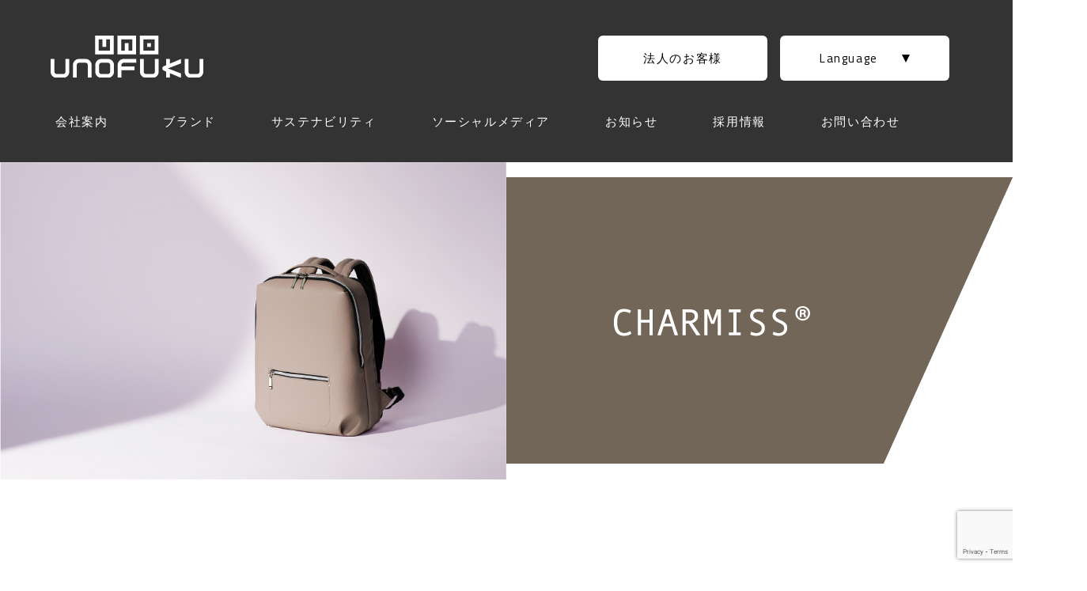

--- FILE ---
content_type: text/html; charset=UTF-8
request_url: https://unofuku.com/brand/charmiss/
body_size: 10061
content:
<!DOCTYPE html>
<html lang="ja">
<head>
    <!-- Google tag (gtag.js) -->
<script async src="https://www.googletagmanager.com/gtag/js?id=G-T3HK9W2S03"></script>
<script>
  window.dataLayer = window.dataLayer || [];
  function gtag(){dataLayer.push(arguments);}
  gtag('js', new Date());

  gtag('config', 'G-T3HK9W2S03');
</script>
<meta http-equiv="x-ua-compatible" content="ie=edge">
<meta name="viewport" content="width=device-width,initial-scale=1.0">

<meta charset="UTF-8">
<link rel="stylesheet" href="https://unofuku.com/wp-content/themes/unohuku-portal/style.css?ver=1684895770">
<link rel="stylesheet" href="https://unofuku.com/wp-content/themes/unohuku-portal/js/colorbox/example1/colorbox.css">
<link href="https://fonts.googleapis.com/css?family=Titillium+Web" rel="stylesheet">
<meta name='robots' content='index, follow, max-image-preview:large, max-snippet:-1, max-video-preview:-1' />
	<style>img:is([sizes="auto" i], [sizes^="auto," i]) { contain-intrinsic-size: 3000px 1500px }</style>
	
	<!-- This site is optimized with the Yoast SEO plugin v19.10 - https://yoast.com/wordpress/plugins/seo/ -->
	<title>CHARMISS - 株式会社ウノフク</title>
	<link rel="canonical" href="https://unofuku.com/brand/charmiss/" />
	<meta property="og:locale" content="ja_JP" />
	<meta property="og:type" content="article" />
	<meta property="og:title" content="CHARMISS - 株式会社ウノフク" />
	<meta property="og:url" content="https://unofuku.com/brand/charmiss/" />
	<meta property="og:site_name" content="株式会社ウノフク" />
	<meta property="article:modified_time" content="2022-11-20T07:42:50+00:00" />
	<meta property="og:image" content="https://unofuku.com/wp-content/uploads/2022/10/charmiss0.jpg" />
	<meta property="og:image:width" content="866" />
	<meta property="og:image:height" content="543" />
	<meta property="og:image:type" content="image/jpeg" />
	<meta name="twitter:card" content="summary_large_image" />
	<script type="application/ld+json" class="yoast-schema-graph">{"@context":"https://schema.org","@graph":[{"@type":"WebPage","@id":"https://unofuku.com/brand/charmiss/","url":"https://unofuku.com/brand/charmiss/","name":"CHARMISS - 株式会社ウノフク","isPartOf":{"@id":"https://unofuku.com/#website"},"primaryImageOfPage":{"@id":"https://unofuku.com/brand/charmiss/#primaryimage"},"image":{"@id":"https://unofuku.com/brand/charmiss/#primaryimage"},"thumbnailUrl":"https://unofuku.com/wp-content/uploads/2022/10/charmiss0.jpg","datePublished":"2022-10-25T06:56:22+00:00","dateModified":"2022-11-20T07:42:50+00:00","breadcrumb":{"@id":"https://unofuku.com/brand/charmiss/#breadcrumb"},"inLanguage":"ja","potentialAction":[{"@type":"ReadAction","target":["https://unofuku.com/brand/charmiss/"]}]},{"@type":"ImageObject","inLanguage":"ja","@id":"https://unofuku.com/brand/charmiss/#primaryimage","url":"https://unofuku.com/wp-content/uploads/2022/10/charmiss0.jpg","contentUrl":"https://unofuku.com/wp-content/uploads/2022/10/charmiss0.jpg","width":866,"height":543},{"@type":"BreadcrumbList","@id":"https://unofuku.com/brand/charmiss/#breadcrumb","itemListElement":[{"@type":"ListItem","position":1,"name":"ホーム","item":"https://unofuku.com/"},{"@type":"ListItem","position":2,"name":"Brand","item":"https://unofuku.com/brand/"},{"@type":"ListItem","position":3,"name":"CHARMISS"}]},{"@type":"WebSite","@id":"https://unofuku.com/#website","url":"https://unofuku.com/","name":"株式会社ウノフク","description":"UNOFUKU &amp; Co.,Ltd.","potentialAction":[{"@type":"SearchAction","target":{"@type":"EntryPoint","urlTemplate":"https://unofuku.com/?s={search_term_string}"},"query-input":"required name=search_term_string"}],"inLanguage":"ja"}]}</script>
	<!-- / Yoast SEO plugin. -->


<link rel='dns-prefetch' href='//www.google.com' />
<script type="text/javascript">
/* <![CDATA[ */
window._wpemojiSettings = {"baseUrl":"https:\/\/s.w.org\/images\/core\/emoji\/16.0.1\/72x72\/","ext":".png","svgUrl":"https:\/\/s.w.org\/images\/core\/emoji\/16.0.1\/svg\/","svgExt":".svg","source":{"concatemoji":"https:\/\/unofuku.com\/wp-includes\/js\/wp-emoji-release.min.js?ver=6.8.3"}};
/*! This file is auto-generated */
!function(s,n){var o,i,e;function c(e){try{var t={supportTests:e,timestamp:(new Date).valueOf()};sessionStorage.setItem(o,JSON.stringify(t))}catch(e){}}function p(e,t,n){e.clearRect(0,0,e.canvas.width,e.canvas.height),e.fillText(t,0,0);var t=new Uint32Array(e.getImageData(0,0,e.canvas.width,e.canvas.height).data),a=(e.clearRect(0,0,e.canvas.width,e.canvas.height),e.fillText(n,0,0),new Uint32Array(e.getImageData(0,0,e.canvas.width,e.canvas.height).data));return t.every(function(e,t){return e===a[t]})}function u(e,t){e.clearRect(0,0,e.canvas.width,e.canvas.height),e.fillText(t,0,0);for(var n=e.getImageData(16,16,1,1),a=0;a<n.data.length;a++)if(0!==n.data[a])return!1;return!0}function f(e,t,n,a){switch(t){case"flag":return n(e,"\ud83c\udff3\ufe0f\u200d\u26a7\ufe0f","\ud83c\udff3\ufe0f\u200b\u26a7\ufe0f")?!1:!n(e,"\ud83c\udde8\ud83c\uddf6","\ud83c\udde8\u200b\ud83c\uddf6")&&!n(e,"\ud83c\udff4\udb40\udc67\udb40\udc62\udb40\udc65\udb40\udc6e\udb40\udc67\udb40\udc7f","\ud83c\udff4\u200b\udb40\udc67\u200b\udb40\udc62\u200b\udb40\udc65\u200b\udb40\udc6e\u200b\udb40\udc67\u200b\udb40\udc7f");case"emoji":return!a(e,"\ud83e\udedf")}return!1}function g(e,t,n,a){var r="undefined"!=typeof WorkerGlobalScope&&self instanceof WorkerGlobalScope?new OffscreenCanvas(300,150):s.createElement("canvas"),o=r.getContext("2d",{willReadFrequently:!0}),i=(o.textBaseline="top",o.font="600 32px Arial",{});return e.forEach(function(e){i[e]=t(o,e,n,a)}),i}function t(e){var t=s.createElement("script");t.src=e,t.defer=!0,s.head.appendChild(t)}"undefined"!=typeof Promise&&(o="wpEmojiSettingsSupports",i=["flag","emoji"],n.supports={everything:!0,everythingExceptFlag:!0},e=new Promise(function(e){s.addEventListener("DOMContentLoaded",e,{once:!0})}),new Promise(function(t){var n=function(){try{var e=JSON.parse(sessionStorage.getItem(o));if("object"==typeof e&&"number"==typeof e.timestamp&&(new Date).valueOf()<e.timestamp+604800&&"object"==typeof e.supportTests)return e.supportTests}catch(e){}return null}();if(!n){if("undefined"!=typeof Worker&&"undefined"!=typeof OffscreenCanvas&&"undefined"!=typeof URL&&URL.createObjectURL&&"undefined"!=typeof Blob)try{var e="postMessage("+g.toString()+"("+[JSON.stringify(i),f.toString(),p.toString(),u.toString()].join(",")+"));",a=new Blob([e],{type:"text/javascript"}),r=new Worker(URL.createObjectURL(a),{name:"wpTestEmojiSupports"});return void(r.onmessage=function(e){c(n=e.data),r.terminate(),t(n)})}catch(e){}c(n=g(i,f,p,u))}t(n)}).then(function(e){for(var t in e)n.supports[t]=e[t],n.supports.everything=n.supports.everything&&n.supports[t],"flag"!==t&&(n.supports.everythingExceptFlag=n.supports.everythingExceptFlag&&n.supports[t]);n.supports.everythingExceptFlag=n.supports.everythingExceptFlag&&!n.supports.flag,n.DOMReady=!1,n.readyCallback=function(){n.DOMReady=!0}}).then(function(){return e}).then(function(){var e;n.supports.everything||(n.readyCallback(),(e=n.source||{}).concatemoji?t(e.concatemoji):e.wpemoji&&e.twemoji&&(t(e.twemoji),t(e.wpemoji)))}))}((window,document),window._wpemojiSettings);
/* ]]> */
</script>
<link rel='stylesheet' id='sbi_styles-css' href='https://unofuku.com/wp-content/plugins/instagram-feed/css/sbi-styles.min.css?ver=6.1.1' type='text/css' media='all' />
<style id='wp-emoji-styles-inline-css' type='text/css'>

	img.wp-smiley, img.emoji {
		display: inline !important;
		border: none !important;
		box-shadow: none !important;
		height: 1em !important;
		width: 1em !important;
		margin: 0 0.07em !important;
		vertical-align: -0.1em !important;
		background: none !important;
		padding: 0 !important;
	}
</style>
<link rel='stylesheet' id='wp-block-library-css' href='https://unofuku.com/wp-includes/css/dist/block-library/style.min.css?ver=6.8.3' type='text/css' media='all' />
<style id='classic-theme-styles-inline-css' type='text/css'>
/*! This file is auto-generated */
.wp-block-button__link{color:#fff;background-color:#32373c;border-radius:9999px;box-shadow:none;text-decoration:none;padding:calc(.667em + 2px) calc(1.333em + 2px);font-size:1.125em}.wp-block-file__button{background:#32373c;color:#fff;text-decoration:none}
</style>
<style id='bogo-language-switcher-style-inline-css' type='text/css'>
ul.bogo-language-switcher li {
	list-style: none outside none;
	padding: 0;
}

#wpadminbar #wp-admin-bar-bogo-user-locale .ab-icon::before {
	content: "\f326";
	top: 2px;
}

/* National Flags */

.bogoflags,
.bogoflags-before:before {
	display: inline-block;
	width: 16px;
	height: 11px;
	background-image: none;
	background-color: transparent;
	border: none;
	padding: 0;
	margin: 0 4px;
	vertical-align: top;
}

.bogoflags-ad:before {
	content: url('/wp-content/plugins/bogo/includes/css/../../images/flag-icons/ad.png');
}

.bogoflags-ae:before {
	content: url('/wp-content/plugins/bogo/includes/css/../../images/flag-icons/ae.png');
}

.bogoflags-af:before {
	content: url('/wp-content/plugins/bogo/includes/css/../../images/flag-icons/af.png');
}

.bogoflags-ag:before {
	content: url('/wp-content/plugins/bogo/includes/css/../../images/flag-icons/ag.png');
}

.bogoflags-ai:before {
	content: url('/wp-content/plugins/bogo/includes/css/../../images/flag-icons/ai.png');
}

.bogoflags-al:before {
	content: url('/wp-content/plugins/bogo/includes/css/../../images/flag-icons/al.png');
}

.bogoflags-am:before {
	content: url('/wp-content/plugins/bogo/includes/css/../../images/flag-icons/am.png');
}

.bogoflags-an:before {
	content: url('/wp-content/plugins/bogo/includes/css/../../images/flag-icons/an.png');
}

.bogoflags-ao:before {
	content: url('/wp-content/plugins/bogo/includes/css/../../images/flag-icons/ao.png');
}

.bogoflags-ar:before {
	content: url('/wp-content/plugins/bogo/includes/css/../../images/flag-icons/ar.png');
}

.bogoflags-as:before {
	content: url('/wp-content/plugins/bogo/includes/css/../../images/flag-icons/as.png');
}

.bogoflags-at:before {
	content: url('/wp-content/plugins/bogo/includes/css/../../images/flag-icons/at.png');
}

.bogoflags-au:before {
	content: url('/wp-content/plugins/bogo/includes/css/../../images/flag-icons/au.png');
}

.bogoflags-aw:before {
	content: url('/wp-content/plugins/bogo/includes/css/../../images/flag-icons/aw.png');
}

.bogoflags-ax:before {
	content: url('/wp-content/plugins/bogo/includes/css/../../images/flag-icons/ax.png');
}

.bogoflags-az:before {
	content: url('/wp-content/plugins/bogo/includes/css/../../images/flag-icons/az.png');
}

.bogoflags-ba:before {
	content: url('/wp-content/plugins/bogo/includes/css/../../images/flag-icons/ba.png');
}

.bogoflags-bb:before {
	content: url('/wp-content/plugins/bogo/includes/css/../../images/flag-icons/bb.png');
}

.bogoflags-bd:before {
	content: url('/wp-content/plugins/bogo/includes/css/../../images/flag-icons/bd.png');
}

.bogoflags-be:before {
	content: url('/wp-content/plugins/bogo/includes/css/../../images/flag-icons/be.png');
}

.bogoflags-bf:before {
	content: url('/wp-content/plugins/bogo/includes/css/../../images/flag-icons/bf.png');
}

.bogoflags-bg:before {
	content: url('/wp-content/plugins/bogo/includes/css/../../images/flag-icons/bg.png');
}

.bogoflags-bh:before {
	content: url('/wp-content/plugins/bogo/includes/css/../../images/flag-icons/bh.png');
}

.bogoflags-bi:before {
	content: url('/wp-content/plugins/bogo/includes/css/../../images/flag-icons/bi.png');
}

.bogoflags-bj:before {
	content: url('/wp-content/plugins/bogo/includes/css/../../images/flag-icons/bj.png');
}

.bogoflags-bm:before {
	content: url('/wp-content/plugins/bogo/includes/css/../../images/flag-icons/bm.png');
}

.bogoflags-bn:before {
	content: url('/wp-content/plugins/bogo/includes/css/../../images/flag-icons/bn.png');
}

.bogoflags-bo:before {
	content: url('/wp-content/plugins/bogo/includes/css/../../images/flag-icons/bo.png');
}

.bogoflags-br:before {
	content: url('/wp-content/plugins/bogo/includes/css/../../images/flag-icons/br.png');
}

.bogoflags-bs:before {
	content: url('/wp-content/plugins/bogo/includes/css/../../images/flag-icons/bs.png');
}

.bogoflags-bt:before {
	content: url('/wp-content/plugins/bogo/includes/css/../../images/flag-icons/bt.png');
}

.bogoflags-bv:before {
	content: url('/wp-content/plugins/bogo/includes/css/../../images/flag-icons/bv.png');
}

.bogoflags-bw:before {
	content: url('/wp-content/plugins/bogo/includes/css/../../images/flag-icons/bw.png');
}

.bogoflags-by:before {
	content: url('/wp-content/plugins/bogo/includes/css/../../images/flag-icons/by.png');
}

.bogoflags-bz:before {
	content: url('/wp-content/plugins/bogo/includes/css/../../images/flag-icons/bz.png');
}

.bogoflags-ca:before {
	content: url('/wp-content/plugins/bogo/includes/css/../../images/flag-icons/ca.png');
}

.bogoflags-catalonia:before {
	content: url('/wp-content/plugins/bogo/includes/css/../../images/flag-icons/catalonia.png');
}

.bogoflags-cc:before {
	content: url('/wp-content/plugins/bogo/includes/css/../../images/flag-icons/cc.png');
}

.bogoflags-cd:before {
	content: url('/wp-content/plugins/bogo/includes/css/../../images/flag-icons/cd.png');
}

.bogoflags-cf:before {
	content: url('/wp-content/plugins/bogo/includes/css/../../images/flag-icons/cf.png');
}

.bogoflags-cg:before {
	content: url('/wp-content/plugins/bogo/includes/css/../../images/flag-icons/cg.png');
}

.bogoflags-ch:before {
	content: url('/wp-content/plugins/bogo/includes/css/../../images/flag-icons/ch.png');
}

.bogoflags-ci:before {
	content: url('/wp-content/plugins/bogo/includes/css/../../images/flag-icons/ci.png');
}

.bogoflags-ck:before {
	content: url('/wp-content/plugins/bogo/includes/css/../../images/flag-icons/ck.png');
}

.bogoflags-cl:before {
	content: url('/wp-content/plugins/bogo/includes/css/../../images/flag-icons/cl.png');
}

.bogoflags-cm:before {
	content: url('/wp-content/plugins/bogo/includes/css/../../images/flag-icons/cm.png');
}

.bogoflags-cn:before {
	content: url('/wp-content/plugins/bogo/includes/css/../../images/flag-icons/cn.png');
}

.bogoflags-co:before {
	content: url('/wp-content/plugins/bogo/includes/css/../../images/flag-icons/co.png');
}

.bogoflags-cr:before {
	content: url('/wp-content/plugins/bogo/includes/css/../../images/flag-icons/cr.png');
}

.bogoflags-cs:before {
	content: url('/wp-content/plugins/bogo/includes/css/../../images/flag-icons/cs.png');
}

.bogoflags-cu:before {
	content: url('/wp-content/plugins/bogo/includes/css/../../images/flag-icons/cu.png');
}

.bogoflags-cv:before {
	content: url('/wp-content/plugins/bogo/includes/css/../../images/flag-icons/cv.png');
}

.bogoflags-cx:before {
	content: url('/wp-content/plugins/bogo/includes/css/../../images/flag-icons/cx.png');
}

.bogoflags-cy:before {
	content: url('/wp-content/plugins/bogo/includes/css/../../images/flag-icons/cy.png');
}

.bogoflags-cz:before {
	content: url('/wp-content/plugins/bogo/includes/css/../../images/flag-icons/cz.png');
}

.bogoflags-de:before {
	content: url('/wp-content/plugins/bogo/includes/css/../../images/flag-icons/de.png');
}

.bogoflags-dj:before {
	content: url('/wp-content/plugins/bogo/includes/css/../../images/flag-icons/dj.png');
}

.bogoflags-dk:before {
	content: url('/wp-content/plugins/bogo/includes/css/../../images/flag-icons/dk.png');
}

.bogoflags-dm:before {
	content: url('/wp-content/plugins/bogo/includes/css/../../images/flag-icons/dm.png');
}

.bogoflags-do:before {
	content: url('/wp-content/plugins/bogo/includes/css/../../images/flag-icons/do.png');
}

.bogoflags-dz:before {
	content: url('/wp-content/plugins/bogo/includes/css/../../images/flag-icons/dz.png');
}

.bogoflags-ec:before {
	content: url('/wp-content/plugins/bogo/includes/css/../../images/flag-icons/ec.png');
}

.bogoflags-ee:before {
	content: url('/wp-content/plugins/bogo/includes/css/../../images/flag-icons/ee.png');
}

.bogoflags-eg:before {
	content: url('/wp-content/plugins/bogo/includes/css/../../images/flag-icons/eg.png');
}

.bogoflags-eh:before {
	content: url('/wp-content/plugins/bogo/includes/css/../../images/flag-icons/eh.png');
}

.bogoflags-england:before {
	content: url('/wp-content/plugins/bogo/includes/css/../../images/flag-icons/england.png');
}

.bogoflags-er:before {
	content: url('/wp-content/plugins/bogo/includes/css/../../images/flag-icons/er.png');
}

.bogoflags-es:before {
	content: url('/wp-content/plugins/bogo/includes/css/../../images/flag-icons/es.png');
}

.bogoflags-et:before {
	content: url('/wp-content/plugins/bogo/includes/css/../../images/flag-icons/et.png');
}

.bogoflags-europeanunion:before {
	content: url('/wp-content/plugins/bogo/includes/css/../../images/flag-icons/europeanunion.png');
}

.bogoflags-fam:before {
	content: url('/wp-content/plugins/bogo/includes/css/../../images/flag-icons/fam.png');
}

.bogoflags-fi:before {
	content: url('/wp-content/plugins/bogo/includes/css/../../images/flag-icons/fi.png');
}

.bogoflags-fj:before {
	content: url('/wp-content/plugins/bogo/includes/css/../../images/flag-icons/fj.png');
}

.bogoflags-fk:before {
	content: url('/wp-content/plugins/bogo/includes/css/../../images/flag-icons/fk.png');
}

.bogoflags-fm:before {
	content: url('/wp-content/plugins/bogo/includes/css/../../images/flag-icons/fm.png');
}

.bogoflags-fo:before {
	content: url('/wp-content/plugins/bogo/includes/css/../../images/flag-icons/fo.png');
}

.bogoflags-fr:before {
	content: url('/wp-content/plugins/bogo/includes/css/../../images/flag-icons/fr.png');
}

.bogoflags-ga:before {
	content: url('/wp-content/plugins/bogo/includes/css/../../images/flag-icons/ga.png');
}

.bogoflags-gb:before {
	content: url('/wp-content/plugins/bogo/includes/css/../../images/flag-icons/gb.png');
}

.bogoflags-gd:before {
	content: url('/wp-content/plugins/bogo/includes/css/../../images/flag-icons/gd.png');
}

.bogoflags-ge:before {
	content: url('/wp-content/plugins/bogo/includes/css/../../images/flag-icons/ge.png');
}

.bogoflags-gf:before {
	content: url('/wp-content/plugins/bogo/includes/css/../../images/flag-icons/gf.png');
}

.bogoflags-gh:before {
	content: url('/wp-content/plugins/bogo/includes/css/../../images/flag-icons/gh.png');
}

.bogoflags-gi:before {
	content: url('/wp-content/plugins/bogo/includes/css/../../images/flag-icons/gi.png');
}

.bogoflags-gl:before {
	content: url('/wp-content/plugins/bogo/includes/css/../../images/flag-icons/gl.png');
}

.bogoflags-gm:before {
	content: url('/wp-content/plugins/bogo/includes/css/../../images/flag-icons/gm.png');
}

.bogoflags-gn:before {
	content: url('/wp-content/plugins/bogo/includes/css/../../images/flag-icons/gn.png');
}

.bogoflags-gp:before {
	content: url('/wp-content/plugins/bogo/includes/css/../../images/flag-icons/gp.png');
}

.bogoflags-gq:before {
	content: url('/wp-content/plugins/bogo/includes/css/../../images/flag-icons/gq.png');
}

.bogoflags-gr:before {
	content: url('/wp-content/plugins/bogo/includes/css/../../images/flag-icons/gr.png');
}

.bogoflags-gs:before {
	content: url('/wp-content/plugins/bogo/includes/css/../../images/flag-icons/gs.png');
}

.bogoflags-gt:before {
	content: url('/wp-content/plugins/bogo/includes/css/../../images/flag-icons/gt.png');
}

.bogoflags-gu:before {
	content: url('/wp-content/plugins/bogo/includes/css/../../images/flag-icons/gu.png');
}

.bogoflags-gw:before {
	content: url('/wp-content/plugins/bogo/includes/css/../../images/flag-icons/gw.png');
}

.bogoflags-gy:before {
	content: url('/wp-content/plugins/bogo/includes/css/../../images/flag-icons/gy.png');
}

.bogoflags-hk:before {
	content: url('/wp-content/plugins/bogo/includes/css/../../images/flag-icons/hk.png');
}

.bogoflags-hm:before {
	content: url('/wp-content/plugins/bogo/includes/css/../../images/flag-icons/hm.png');
}

.bogoflags-hn:before {
	content: url('/wp-content/plugins/bogo/includes/css/../../images/flag-icons/hn.png');
}

.bogoflags-hr:before {
	content: url('/wp-content/plugins/bogo/includes/css/../../images/flag-icons/hr.png');
}

.bogoflags-ht:before {
	content: url('/wp-content/plugins/bogo/includes/css/../../images/flag-icons/ht.png');
}

.bogoflags-hu:before {
	content: url('/wp-content/plugins/bogo/includes/css/../../images/flag-icons/hu.png');
}

.bogoflags-id:before {
	content: url('/wp-content/plugins/bogo/includes/css/../../images/flag-icons/id.png');
}

.bogoflags-ie:before {
	content: url('/wp-content/plugins/bogo/includes/css/../../images/flag-icons/ie.png');
}

.bogoflags-il:before {
	content: url('/wp-content/plugins/bogo/includes/css/../../images/flag-icons/il.png');
}

.bogoflags-in:before {
	content: url('/wp-content/plugins/bogo/includes/css/../../images/flag-icons/in.png');
}

.bogoflags-io:before {
	content: url('/wp-content/plugins/bogo/includes/css/../../images/flag-icons/io.png');
}

.bogoflags-iq:before {
	content: url('/wp-content/plugins/bogo/includes/css/../../images/flag-icons/iq.png');
}

.bogoflags-ir:before {
	content: url('/wp-content/plugins/bogo/includes/css/../../images/flag-icons/ir.png');
}

.bogoflags-is:before {
	content: url('/wp-content/plugins/bogo/includes/css/../../images/flag-icons/is.png');
}

.bogoflags-it:before {
	content: url('/wp-content/plugins/bogo/includes/css/../../images/flag-icons/it.png');
}

.bogoflags-jm:before {
	content: url('/wp-content/plugins/bogo/includes/css/../../images/flag-icons/jm.png');
}

.bogoflags-jo:before {
	content: url('/wp-content/plugins/bogo/includes/css/../../images/flag-icons/jo.png');
}

.bogoflags-jp:before {
	content: url('/wp-content/plugins/bogo/includes/css/../../images/flag-icons/jp.png');
}

.bogoflags-ke:before {
	content: url('/wp-content/plugins/bogo/includes/css/../../images/flag-icons/ke.png');
}

.bogoflags-kg:before {
	content: url('/wp-content/plugins/bogo/includes/css/../../images/flag-icons/kg.png');
}

.bogoflags-kh:before {
	content: url('/wp-content/plugins/bogo/includes/css/../../images/flag-icons/kh.png');
}

.bogoflags-ki:before {
	content: url('/wp-content/plugins/bogo/includes/css/../../images/flag-icons/ki.png');
}

.bogoflags-km:before {
	content: url('/wp-content/plugins/bogo/includes/css/../../images/flag-icons/km.png');
}

.bogoflags-kn:before {
	content: url('/wp-content/plugins/bogo/includes/css/../../images/flag-icons/kn.png');
}

.bogoflags-kp:before {
	content: url('/wp-content/plugins/bogo/includes/css/../../images/flag-icons/kp.png');
}

.bogoflags-kr:before {
	content: url('/wp-content/plugins/bogo/includes/css/../../images/flag-icons/kr.png');
}

.bogoflags-kw:before {
	content: url('/wp-content/plugins/bogo/includes/css/../../images/flag-icons/kw.png');
}

.bogoflags-ky:before {
	content: url('/wp-content/plugins/bogo/includes/css/../../images/flag-icons/ky.png');
}

.bogoflags-kz:before {
	content: url('/wp-content/plugins/bogo/includes/css/../../images/flag-icons/kz.png');
}

.bogoflags-la:before {
	content: url('/wp-content/plugins/bogo/includes/css/../../images/flag-icons/la.png');
}

.bogoflags-lb:before {
	content: url('/wp-content/plugins/bogo/includes/css/../../images/flag-icons/lb.png');
}

.bogoflags-lc:before {
	content: url('/wp-content/plugins/bogo/includes/css/../../images/flag-icons/lc.png');
}

.bogoflags-li:before {
	content: url('/wp-content/plugins/bogo/includes/css/../../images/flag-icons/li.png');
}

.bogoflags-lk:before {
	content: url('/wp-content/plugins/bogo/includes/css/../../images/flag-icons/lk.png');
}

.bogoflags-lr:before {
	content: url('/wp-content/plugins/bogo/includes/css/../../images/flag-icons/lr.png');
}

.bogoflags-ls:before {
	content: url('/wp-content/plugins/bogo/includes/css/../../images/flag-icons/ls.png');
}

.bogoflags-lt:before {
	content: url('/wp-content/plugins/bogo/includes/css/../../images/flag-icons/lt.png');
}

.bogoflags-lu:before {
	content: url('/wp-content/plugins/bogo/includes/css/../../images/flag-icons/lu.png');
}

.bogoflags-lv:before {
	content: url('/wp-content/plugins/bogo/includes/css/../../images/flag-icons/lv.png');
}

.bogoflags-ly:before {
	content: url('/wp-content/plugins/bogo/includes/css/../../images/flag-icons/ly.png');
}

.bogoflags-ma:before {
	content: url('/wp-content/plugins/bogo/includes/css/../../images/flag-icons/ma.png');
}

.bogoflags-mc:before {
	content: url('/wp-content/plugins/bogo/includes/css/../../images/flag-icons/mc.png');
}

.bogoflags-md:before {
	content: url('/wp-content/plugins/bogo/includes/css/../../images/flag-icons/md.png');
}

.bogoflags-me:before {
	content: url('/wp-content/plugins/bogo/includes/css/../../images/flag-icons/me.png');
}

.bogoflags-mg:before {
	content: url('/wp-content/plugins/bogo/includes/css/../../images/flag-icons/mg.png');
}

.bogoflags-mh:before {
	content: url('/wp-content/plugins/bogo/includes/css/../../images/flag-icons/mh.png');
}

.bogoflags-mk:before {
	content: url('/wp-content/plugins/bogo/includes/css/../../images/flag-icons/mk.png');
}

.bogoflags-ml:before {
	content: url('/wp-content/plugins/bogo/includes/css/../../images/flag-icons/ml.png');
}

.bogoflags-mm:before {
	content: url('/wp-content/plugins/bogo/includes/css/../../images/flag-icons/mm.png');
}

.bogoflags-mn:before {
	content: url('/wp-content/plugins/bogo/includes/css/../../images/flag-icons/mn.png');
}

.bogoflags-mo:before {
	content: url('/wp-content/plugins/bogo/includes/css/../../images/flag-icons/mo.png');
}

.bogoflags-mp:before {
	content: url('/wp-content/plugins/bogo/includes/css/../../images/flag-icons/mp.png');
}

.bogoflags-mq:before {
	content: url('/wp-content/plugins/bogo/includes/css/../../images/flag-icons/mq.png');
}

.bogoflags-mr:before {
	content: url('/wp-content/plugins/bogo/includes/css/../../images/flag-icons/mr.png');
}

.bogoflags-ms:before {
	content: url('/wp-content/plugins/bogo/includes/css/../../images/flag-icons/ms.png');
}

.bogoflags-mt:before {
	content: url('/wp-content/plugins/bogo/includes/css/../../images/flag-icons/mt.png');
}

.bogoflags-mu:before {
	content: url('/wp-content/plugins/bogo/includes/css/../../images/flag-icons/mu.png');
}

.bogoflags-mv:before {
	content: url('/wp-content/plugins/bogo/includes/css/../../images/flag-icons/mv.png');
}

.bogoflags-mw:before {
	content: url('/wp-content/plugins/bogo/includes/css/../../images/flag-icons/mw.png');
}

.bogoflags-mx:before {
	content: url('/wp-content/plugins/bogo/includes/css/../../images/flag-icons/mx.png');
}

.bogoflags-my:before {
	content: url('/wp-content/plugins/bogo/includes/css/../../images/flag-icons/my.png');
}

.bogoflags-mz:before {
	content: url('/wp-content/plugins/bogo/includes/css/../../images/flag-icons/mz.png');
}

.bogoflags-na:before {
	content: url('/wp-content/plugins/bogo/includes/css/../../images/flag-icons/na.png');
}

.bogoflags-nc:before {
	content: url('/wp-content/plugins/bogo/includes/css/../../images/flag-icons/nc.png');
}

.bogoflags-ne:before {
	content: url('/wp-content/plugins/bogo/includes/css/../../images/flag-icons/ne.png');
}

.bogoflags-nf:before {
	content: url('/wp-content/plugins/bogo/includes/css/../../images/flag-icons/nf.png');
}

.bogoflags-ng:before {
	content: url('/wp-content/plugins/bogo/includes/css/../../images/flag-icons/ng.png');
}

.bogoflags-ni:before {
	content: url('/wp-content/plugins/bogo/includes/css/../../images/flag-icons/ni.png');
}

.bogoflags-nl:before {
	content: url('/wp-content/plugins/bogo/includes/css/../../images/flag-icons/nl.png');
}

.bogoflags-no:before {
	content: url('/wp-content/plugins/bogo/includes/css/../../images/flag-icons/no.png');
}

.bogoflags-np:before {
	content: url('/wp-content/plugins/bogo/includes/css/../../images/flag-icons/np.png');
}

.bogoflags-nr:before {
	content: url('/wp-content/plugins/bogo/includes/css/../../images/flag-icons/nr.png');
}

.bogoflags-nu:before {
	content: url('/wp-content/plugins/bogo/includes/css/../../images/flag-icons/nu.png');
}

.bogoflags-nz:before {
	content: url('/wp-content/plugins/bogo/includes/css/../../images/flag-icons/nz.png');
}

.bogoflags-om:before {
	content: url('/wp-content/plugins/bogo/includes/css/../../images/flag-icons/om.png');
}

.bogoflags-pa:before {
	content: url('/wp-content/plugins/bogo/includes/css/../../images/flag-icons/pa.png');
}

.bogoflags-pe:before {
	content: url('/wp-content/plugins/bogo/includes/css/../../images/flag-icons/pe.png');
}

.bogoflags-pf:before {
	content: url('/wp-content/plugins/bogo/includes/css/../../images/flag-icons/pf.png');
}

.bogoflags-pg:before {
	content: url('/wp-content/plugins/bogo/includes/css/../../images/flag-icons/pg.png');
}

.bogoflags-ph:before {
	content: url('/wp-content/plugins/bogo/includes/css/../../images/flag-icons/ph.png');
}

.bogoflags-pk:before {
	content: url('/wp-content/plugins/bogo/includes/css/../../images/flag-icons/pk.png');
}

.bogoflags-pl:before {
	content: url('/wp-content/plugins/bogo/includes/css/../../images/flag-icons/pl.png');
}

.bogoflags-pm:before {
	content: url('/wp-content/plugins/bogo/includes/css/../../images/flag-icons/pm.png');
}

.bogoflags-pn:before {
	content: url('/wp-content/plugins/bogo/includes/css/../../images/flag-icons/pn.png');
}

.bogoflags-pr:before {
	content: url('/wp-content/plugins/bogo/includes/css/../../images/flag-icons/pr.png');
}

.bogoflags-ps:before {
	content: url('/wp-content/plugins/bogo/includes/css/../../images/flag-icons/ps.png');
}

.bogoflags-pt:before {
	content: url('/wp-content/plugins/bogo/includes/css/../../images/flag-icons/pt.png');
}

.bogoflags-pw:before {
	content: url('/wp-content/plugins/bogo/includes/css/../../images/flag-icons/pw.png');
}

.bogoflags-py:before {
	content: url('/wp-content/plugins/bogo/includes/css/../../images/flag-icons/py.png');
}

.bogoflags-qa:before {
	content: url('/wp-content/plugins/bogo/includes/css/../../images/flag-icons/qa.png');
}

.bogoflags-re:before {
	content: url('/wp-content/plugins/bogo/includes/css/../../images/flag-icons/re.png');
}

.bogoflags-ro:before {
	content: url('/wp-content/plugins/bogo/includes/css/../../images/flag-icons/ro.png');
}

.bogoflags-rs:before {
	content: url('/wp-content/plugins/bogo/includes/css/../../images/flag-icons/rs.png');
}

.bogoflags-ru:before {
	content: url('/wp-content/plugins/bogo/includes/css/../../images/flag-icons/ru.png');
}

.bogoflags-rw:before {
	content: url('/wp-content/plugins/bogo/includes/css/../../images/flag-icons/rw.png');
}

.bogoflags-sa:before {
	content: url('/wp-content/plugins/bogo/includes/css/../../images/flag-icons/sa.png');
}

.bogoflags-sb:before {
	content: url('/wp-content/plugins/bogo/includes/css/../../images/flag-icons/sb.png');
}

.bogoflags-sc:before {
	content: url('/wp-content/plugins/bogo/includes/css/../../images/flag-icons/sc.png');
}

.bogoflags-scotland:before {
	content: url('/wp-content/plugins/bogo/includes/css/../../images/flag-icons/scotland.png');
}

.bogoflags-sd:before {
	content: url('/wp-content/plugins/bogo/includes/css/../../images/flag-icons/sd.png');
}

.bogoflags-se:before {
	content: url('/wp-content/plugins/bogo/includes/css/../../images/flag-icons/se.png');
}

.bogoflags-sg:before {
	content: url('/wp-content/plugins/bogo/includes/css/../../images/flag-icons/sg.png');
}

.bogoflags-sh:before {
	content: url('/wp-content/plugins/bogo/includes/css/../../images/flag-icons/sh.png');
}

.bogoflags-si:before {
	content: url('/wp-content/plugins/bogo/includes/css/../../images/flag-icons/si.png');
}

.bogoflags-sj:before {
	content: url('/wp-content/plugins/bogo/includes/css/../../images/flag-icons/sj.png');
}

.bogoflags-sk:before {
	content: url('/wp-content/plugins/bogo/includes/css/../../images/flag-icons/sk.png');
}

.bogoflags-sl:before {
	content: url('/wp-content/plugins/bogo/includes/css/../../images/flag-icons/sl.png');
}

.bogoflags-sm:before {
	content: url('/wp-content/plugins/bogo/includes/css/../../images/flag-icons/sm.png');
}

.bogoflags-sn:before {
	content: url('/wp-content/plugins/bogo/includes/css/../../images/flag-icons/sn.png');
}

.bogoflags-so:before {
	content: url('/wp-content/plugins/bogo/includes/css/../../images/flag-icons/so.png');
}

.bogoflags-sr:before {
	content: url('/wp-content/plugins/bogo/includes/css/../../images/flag-icons/sr.png');
}

.bogoflags-st:before {
	content: url('/wp-content/plugins/bogo/includes/css/../../images/flag-icons/st.png');
}

.bogoflags-sv:before {
	content: url('/wp-content/plugins/bogo/includes/css/../../images/flag-icons/sv.png');
}

.bogoflags-sy:before {
	content: url('/wp-content/plugins/bogo/includes/css/../../images/flag-icons/sy.png');
}

.bogoflags-sz:before {
	content: url('/wp-content/plugins/bogo/includes/css/../../images/flag-icons/sz.png');
}

.bogoflags-tc:before {
	content: url('/wp-content/plugins/bogo/includes/css/../../images/flag-icons/tc.png');
}

.bogoflags-td:before {
	content: url('/wp-content/plugins/bogo/includes/css/../../images/flag-icons/td.png');
}

.bogoflags-tf:before {
	content: url('/wp-content/plugins/bogo/includes/css/../../images/flag-icons/tf.png');
}

.bogoflags-tg:before {
	content: url('/wp-content/plugins/bogo/includes/css/../../images/flag-icons/tg.png');
}

.bogoflags-th:before {
	content: url('/wp-content/plugins/bogo/includes/css/../../images/flag-icons/th.png');
}

.bogoflags-tj:before {
	content: url('/wp-content/plugins/bogo/includes/css/../../images/flag-icons/tj.png');
}

.bogoflags-tk:before {
	content: url('/wp-content/plugins/bogo/includes/css/../../images/flag-icons/tk.png');
}

.bogoflags-tl:before {
	content: url('/wp-content/plugins/bogo/includes/css/../../images/flag-icons/tl.png');
}

.bogoflags-tm:before {
	content: url('/wp-content/plugins/bogo/includes/css/../../images/flag-icons/tm.png');
}

.bogoflags-tn:before {
	content: url('/wp-content/plugins/bogo/includes/css/../../images/flag-icons/tn.png');
}

.bogoflags-to:before {
	content: url('/wp-content/plugins/bogo/includes/css/../../images/flag-icons/to.png');
}

.bogoflags-tr:before {
	content: url('/wp-content/plugins/bogo/includes/css/../../images/flag-icons/tr.png');
}

.bogoflags-tt:before {
	content: url('/wp-content/plugins/bogo/includes/css/../../images/flag-icons/tt.png');
}

.bogoflags-tv:before {
	content: url('/wp-content/plugins/bogo/includes/css/../../images/flag-icons/tv.png');
}

.bogoflags-tw:before {
	content: url('/wp-content/plugins/bogo/includes/css/../../images/flag-icons/tw.png');
}

.bogoflags-tz:before {
	content: url('/wp-content/plugins/bogo/includes/css/../../images/flag-icons/tz.png');
}

.bogoflags-ua:before {
	content: url('/wp-content/plugins/bogo/includes/css/../../images/flag-icons/ua.png');
}

.bogoflags-ug:before {
	content: url('/wp-content/plugins/bogo/includes/css/../../images/flag-icons/ug.png');
}

.bogoflags-um:before {
	content: url('/wp-content/plugins/bogo/includes/css/../../images/flag-icons/um.png');
}

.bogoflags-us:before {
	content: url('/wp-content/plugins/bogo/includes/css/../../images/flag-icons/us.png');
}

.bogoflags-uy:before {
	content: url('/wp-content/plugins/bogo/includes/css/../../images/flag-icons/uy.png');
}

.bogoflags-uz:before {
	content: url('/wp-content/plugins/bogo/includes/css/../../images/flag-icons/uz.png');
}

.bogoflags-va:before {
	content: url('/wp-content/plugins/bogo/includes/css/../../images/flag-icons/va.png');
}

.bogoflags-vc:before {
	content: url('/wp-content/plugins/bogo/includes/css/../../images/flag-icons/vc.png');
}

.bogoflags-ve:before {
	content: url('/wp-content/plugins/bogo/includes/css/../../images/flag-icons/ve.png');
}

.bogoflags-vg:before {
	content: url('/wp-content/plugins/bogo/includes/css/../../images/flag-icons/vg.png');
}

.bogoflags-vi:before {
	content: url('/wp-content/plugins/bogo/includes/css/../../images/flag-icons/vi.png');
}

.bogoflags-vn:before {
	content: url('/wp-content/plugins/bogo/includes/css/../../images/flag-icons/vn.png');
}

.bogoflags-vu:before {
	content: url('/wp-content/plugins/bogo/includes/css/../../images/flag-icons/vu.png');
}

.bogoflags-wales:before {
	content: url('/wp-content/plugins/bogo/includes/css/../../images/flag-icons/wales.png');
}

.bogoflags-wf:before {
	content: url('/wp-content/plugins/bogo/includes/css/../../images/flag-icons/wf.png');
}

.bogoflags-ws:before {
	content: url('/wp-content/plugins/bogo/includes/css/../../images/flag-icons/ws.png');
}

.bogoflags-ye:before {
	content: url('/wp-content/plugins/bogo/includes/css/../../images/flag-icons/ye.png');
}

.bogoflags-yt:before {
	content: url('/wp-content/plugins/bogo/includes/css/../../images/flag-icons/yt.png');
}

.bogoflags-za:before {
	content: url('/wp-content/plugins/bogo/includes/css/../../images/flag-icons/za.png');
}

.bogoflags-zm:before {
	content: url('/wp-content/plugins/bogo/includes/css/../../images/flag-icons/zm.png');
}

.bogoflags-zw:before {
	content: url('/wp-content/plugins/bogo/includes/css/../../images/flag-icons/zw.png');
}

</style>
<style id='global-styles-inline-css' type='text/css'>
:root{--wp--preset--aspect-ratio--square: 1;--wp--preset--aspect-ratio--4-3: 4/3;--wp--preset--aspect-ratio--3-4: 3/4;--wp--preset--aspect-ratio--3-2: 3/2;--wp--preset--aspect-ratio--2-3: 2/3;--wp--preset--aspect-ratio--16-9: 16/9;--wp--preset--aspect-ratio--9-16: 9/16;--wp--preset--color--black: #000000;--wp--preset--color--cyan-bluish-gray: #abb8c3;--wp--preset--color--white: #ffffff;--wp--preset--color--pale-pink: #f78da7;--wp--preset--color--vivid-red: #cf2e2e;--wp--preset--color--luminous-vivid-orange: #ff6900;--wp--preset--color--luminous-vivid-amber: #fcb900;--wp--preset--color--light-green-cyan: #7bdcb5;--wp--preset--color--vivid-green-cyan: #00d084;--wp--preset--color--pale-cyan-blue: #8ed1fc;--wp--preset--color--vivid-cyan-blue: #0693e3;--wp--preset--color--vivid-purple: #9b51e0;--wp--preset--gradient--vivid-cyan-blue-to-vivid-purple: linear-gradient(135deg,rgba(6,147,227,1) 0%,rgb(155,81,224) 100%);--wp--preset--gradient--light-green-cyan-to-vivid-green-cyan: linear-gradient(135deg,rgb(122,220,180) 0%,rgb(0,208,130) 100%);--wp--preset--gradient--luminous-vivid-amber-to-luminous-vivid-orange: linear-gradient(135deg,rgba(252,185,0,1) 0%,rgba(255,105,0,1) 100%);--wp--preset--gradient--luminous-vivid-orange-to-vivid-red: linear-gradient(135deg,rgba(255,105,0,1) 0%,rgb(207,46,46) 100%);--wp--preset--gradient--very-light-gray-to-cyan-bluish-gray: linear-gradient(135deg,rgb(238,238,238) 0%,rgb(169,184,195) 100%);--wp--preset--gradient--cool-to-warm-spectrum: linear-gradient(135deg,rgb(74,234,220) 0%,rgb(151,120,209) 20%,rgb(207,42,186) 40%,rgb(238,44,130) 60%,rgb(251,105,98) 80%,rgb(254,248,76) 100%);--wp--preset--gradient--blush-light-purple: linear-gradient(135deg,rgb(255,206,236) 0%,rgb(152,150,240) 100%);--wp--preset--gradient--blush-bordeaux: linear-gradient(135deg,rgb(254,205,165) 0%,rgb(254,45,45) 50%,rgb(107,0,62) 100%);--wp--preset--gradient--luminous-dusk: linear-gradient(135deg,rgb(255,203,112) 0%,rgb(199,81,192) 50%,rgb(65,88,208) 100%);--wp--preset--gradient--pale-ocean: linear-gradient(135deg,rgb(255,245,203) 0%,rgb(182,227,212) 50%,rgb(51,167,181) 100%);--wp--preset--gradient--electric-grass: linear-gradient(135deg,rgb(202,248,128) 0%,rgb(113,206,126) 100%);--wp--preset--gradient--midnight: linear-gradient(135deg,rgb(2,3,129) 0%,rgb(40,116,252) 100%);--wp--preset--font-size--small: 13px;--wp--preset--font-size--medium: 20px;--wp--preset--font-size--large: 36px;--wp--preset--font-size--x-large: 42px;--wp--preset--spacing--20: 0.44rem;--wp--preset--spacing--30: 0.67rem;--wp--preset--spacing--40: 1rem;--wp--preset--spacing--50: 1.5rem;--wp--preset--spacing--60: 2.25rem;--wp--preset--spacing--70: 3.38rem;--wp--preset--spacing--80: 5.06rem;--wp--preset--shadow--natural: 6px 6px 9px rgba(0, 0, 0, 0.2);--wp--preset--shadow--deep: 12px 12px 50px rgba(0, 0, 0, 0.4);--wp--preset--shadow--sharp: 6px 6px 0px rgba(0, 0, 0, 0.2);--wp--preset--shadow--outlined: 6px 6px 0px -3px rgba(255, 255, 255, 1), 6px 6px rgba(0, 0, 0, 1);--wp--preset--shadow--crisp: 6px 6px 0px rgba(0, 0, 0, 1);}:where(.is-layout-flex){gap: 0.5em;}:where(.is-layout-grid){gap: 0.5em;}body .is-layout-flex{display: flex;}.is-layout-flex{flex-wrap: wrap;align-items: center;}.is-layout-flex > :is(*, div){margin: 0;}body .is-layout-grid{display: grid;}.is-layout-grid > :is(*, div){margin: 0;}:where(.wp-block-columns.is-layout-flex){gap: 2em;}:where(.wp-block-columns.is-layout-grid){gap: 2em;}:where(.wp-block-post-template.is-layout-flex){gap: 1.25em;}:where(.wp-block-post-template.is-layout-grid){gap: 1.25em;}.has-black-color{color: var(--wp--preset--color--black) !important;}.has-cyan-bluish-gray-color{color: var(--wp--preset--color--cyan-bluish-gray) !important;}.has-white-color{color: var(--wp--preset--color--white) !important;}.has-pale-pink-color{color: var(--wp--preset--color--pale-pink) !important;}.has-vivid-red-color{color: var(--wp--preset--color--vivid-red) !important;}.has-luminous-vivid-orange-color{color: var(--wp--preset--color--luminous-vivid-orange) !important;}.has-luminous-vivid-amber-color{color: var(--wp--preset--color--luminous-vivid-amber) !important;}.has-light-green-cyan-color{color: var(--wp--preset--color--light-green-cyan) !important;}.has-vivid-green-cyan-color{color: var(--wp--preset--color--vivid-green-cyan) !important;}.has-pale-cyan-blue-color{color: var(--wp--preset--color--pale-cyan-blue) !important;}.has-vivid-cyan-blue-color{color: var(--wp--preset--color--vivid-cyan-blue) !important;}.has-vivid-purple-color{color: var(--wp--preset--color--vivid-purple) !important;}.has-black-background-color{background-color: var(--wp--preset--color--black) !important;}.has-cyan-bluish-gray-background-color{background-color: var(--wp--preset--color--cyan-bluish-gray) !important;}.has-white-background-color{background-color: var(--wp--preset--color--white) !important;}.has-pale-pink-background-color{background-color: var(--wp--preset--color--pale-pink) !important;}.has-vivid-red-background-color{background-color: var(--wp--preset--color--vivid-red) !important;}.has-luminous-vivid-orange-background-color{background-color: var(--wp--preset--color--luminous-vivid-orange) !important;}.has-luminous-vivid-amber-background-color{background-color: var(--wp--preset--color--luminous-vivid-amber) !important;}.has-light-green-cyan-background-color{background-color: var(--wp--preset--color--light-green-cyan) !important;}.has-vivid-green-cyan-background-color{background-color: var(--wp--preset--color--vivid-green-cyan) !important;}.has-pale-cyan-blue-background-color{background-color: var(--wp--preset--color--pale-cyan-blue) !important;}.has-vivid-cyan-blue-background-color{background-color: var(--wp--preset--color--vivid-cyan-blue) !important;}.has-vivid-purple-background-color{background-color: var(--wp--preset--color--vivid-purple) !important;}.has-black-border-color{border-color: var(--wp--preset--color--black) !important;}.has-cyan-bluish-gray-border-color{border-color: var(--wp--preset--color--cyan-bluish-gray) !important;}.has-white-border-color{border-color: var(--wp--preset--color--white) !important;}.has-pale-pink-border-color{border-color: var(--wp--preset--color--pale-pink) !important;}.has-vivid-red-border-color{border-color: var(--wp--preset--color--vivid-red) !important;}.has-luminous-vivid-orange-border-color{border-color: var(--wp--preset--color--luminous-vivid-orange) !important;}.has-luminous-vivid-amber-border-color{border-color: var(--wp--preset--color--luminous-vivid-amber) !important;}.has-light-green-cyan-border-color{border-color: var(--wp--preset--color--light-green-cyan) !important;}.has-vivid-green-cyan-border-color{border-color: var(--wp--preset--color--vivid-green-cyan) !important;}.has-pale-cyan-blue-border-color{border-color: var(--wp--preset--color--pale-cyan-blue) !important;}.has-vivid-cyan-blue-border-color{border-color: var(--wp--preset--color--vivid-cyan-blue) !important;}.has-vivid-purple-border-color{border-color: var(--wp--preset--color--vivid-purple) !important;}.has-vivid-cyan-blue-to-vivid-purple-gradient-background{background: var(--wp--preset--gradient--vivid-cyan-blue-to-vivid-purple) !important;}.has-light-green-cyan-to-vivid-green-cyan-gradient-background{background: var(--wp--preset--gradient--light-green-cyan-to-vivid-green-cyan) !important;}.has-luminous-vivid-amber-to-luminous-vivid-orange-gradient-background{background: var(--wp--preset--gradient--luminous-vivid-amber-to-luminous-vivid-orange) !important;}.has-luminous-vivid-orange-to-vivid-red-gradient-background{background: var(--wp--preset--gradient--luminous-vivid-orange-to-vivid-red) !important;}.has-very-light-gray-to-cyan-bluish-gray-gradient-background{background: var(--wp--preset--gradient--very-light-gray-to-cyan-bluish-gray) !important;}.has-cool-to-warm-spectrum-gradient-background{background: var(--wp--preset--gradient--cool-to-warm-spectrum) !important;}.has-blush-light-purple-gradient-background{background: var(--wp--preset--gradient--blush-light-purple) !important;}.has-blush-bordeaux-gradient-background{background: var(--wp--preset--gradient--blush-bordeaux) !important;}.has-luminous-dusk-gradient-background{background: var(--wp--preset--gradient--luminous-dusk) !important;}.has-pale-ocean-gradient-background{background: var(--wp--preset--gradient--pale-ocean) !important;}.has-electric-grass-gradient-background{background: var(--wp--preset--gradient--electric-grass) !important;}.has-midnight-gradient-background{background: var(--wp--preset--gradient--midnight) !important;}.has-small-font-size{font-size: var(--wp--preset--font-size--small) !important;}.has-medium-font-size{font-size: var(--wp--preset--font-size--medium) !important;}.has-large-font-size{font-size: var(--wp--preset--font-size--large) !important;}.has-x-large-font-size{font-size: var(--wp--preset--font-size--x-large) !important;}
:where(.wp-block-post-template.is-layout-flex){gap: 1.25em;}:where(.wp-block-post-template.is-layout-grid){gap: 1.25em;}
:where(.wp-block-columns.is-layout-flex){gap: 2em;}:where(.wp-block-columns.is-layout-grid){gap: 2em;}
:root :where(.wp-block-pullquote){font-size: 1.5em;line-height: 1.6;}
</style>
<link rel='stylesheet' id='bogo-css' href='https://unofuku.com/wp-content/plugins/bogo/includes/css/style.css?ver=3.6' type='text/css' media='all' />
<link rel='stylesheet' id='contact-form-7-css' href='https://unofuku.com/wp-content/plugins/contact-form-7/includes/css/styles.css?ver=5.6.4' type='text/css' media='all' />
<link rel="https://api.w.org/" href="https://unofuku.com/wp-json/" /><link rel="alternate" title="JSON" type="application/json" href="https://unofuku.com/wp-json/wp/v2/brand/90" /><link rel="EditURI" type="application/rsd+xml" title="RSD" href="https://unofuku.com/xmlrpc.php?rsd" />
<meta name="generator" content="WordPress 6.8.3" />
<link rel='shortlink' href='https://unofuku.com/?p=90' />
<link rel="alternate" title="oEmbed (JSON)" type="application/json+oembed" href="https://unofuku.com/wp-json/oembed/1.0/embed?url=https%3A%2F%2Funofuku.com%2Fbrand%2Fcharmiss%2F" />
<link rel="alternate" title="oEmbed (XML)" type="text/xml+oembed" href="https://unofuku.com/wp-json/oembed/1.0/embed?url=https%3A%2F%2Funofuku.com%2Fbrand%2Fcharmiss%2F&#038;format=xml" />
<link rel="alternate" hreflang="en-US" href="https://unofuku.com/en/brand/charmiss/" />
<link rel="alternate" hreflang="ja" href="https://unofuku.com/brand/charmiss/" />
<link rel="icon" href="https://unofuku.com/wp-content/uploads/2023/01/cropped-アセット-2-32x32.png" sizes="32x32" />
<link rel="icon" href="https://unofuku.com/wp-content/uploads/2023/01/cropped-アセット-2-192x192.png" sizes="192x192" />
<link rel="apple-touch-icon" href="https://unofuku.com/wp-content/uploads/2023/01/cropped-アセット-2-180x180.png" />
<meta name="msapplication-TileImage" content="https://unofuku.com/wp-content/uploads/2023/01/cropped-アセット-2-270x270.png" />
</head>
<body class="wp-singular brand-template-default single single-brand postid-90 wp-theme-unohuku-portal ja">
<header id="header">
    <div class="section header">
        <div class="header__top">
            <div class="header__inner-logo">
                <a href="https://unofuku.com">
                <img src="https://unofuku.com/wp-content/themes/unohuku-portal/image/logo_header.svg" width="193" height="auto" alt="">
                </a>
            </div>
            <div class="header__inner-link">
                <div class="header__inner-link-button">
                    <a href="https://unofuku.com/corporatecustomers">
                        <div class="header__inner-link-txt">
							                                法人のお客様
							                        </div>
                    </a>
                </div>
                <div class="header__inner-link-button">
                    <a class="triangle">
                        <div class="header__inner-link-txt">
                            Language
                        </div>
                        <div class="header__inner-link-triangle">

                        </div>
                    </a>
                    <ul class="bogo-language-switcher"><li class="en-US en first"><span class="bogo-language-name"><a rel="alternate" hreflang="en-US" href="https://unofuku.com/en/brand/charmiss/" title="英語">English</a></span></li>
<li class="ja current last"><span class="bogo-language-name"><a rel="alternate" hreflang="ja" href="https://unofuku.com/brand/charmiss/" title="日本語" class="current" aria-current="page">日本語</a></span></li>
</ul>
                </div>
            </div>
            <div class="header-hamburger sp1">
                <div id="nav-open">
                    <span></span>
                </div>
            </div>
              <!--中身-->
              <div id="nav-content">
                <div class="nav-content__inner">
                <div class="hamburger-top"></div>
                <ul class="category">
                    <li class="category-title">
                        <a href="">
                                                            会社案内
							                        </a>
                        <ul>
                            <li>
                                <a href="https://unofuku.com/overview">
                                                                            企業概要
                                                                    </a>
                            </li>
                            <li>
                                <a href="https://unofuku.com/topmessage">
                                                                            トップメッセージ
                                                                    </a>
                            </li>
                            <li>
                                <a href="https://unofuku.com/history">
                                                                            沿革
                                                                    </a>
                            </li>
                        </ul>
                    </li>
                    <li class="category-title">
                        <a href="">
                                                            ブランド
                                                    </a>
                        <ul>
                            <li><a href="https://unofuku.com/brand/4u-by-unofuku">4U by UNOFUKU</a></li>
                            <li><a href="https://unofuku.com/brand/baggex">BAGGEX</a></li>
                            <li><a href="https://unofuku.com/brand/ms-lily">Ms.lily</a></li>
                            <li><a href="https://unofuku.com/brand/charmiss">CHARMISS</a></li>
                            <li><a href="https://unofuku.com/brand/recredo">re:Credo</a></li>
                            <li><a href="https://unofuku.com/brand/busitool">Busitool</a></li>
                            <li>
                                <a href="https://unofuku.com/brand/others">
                                                                            その他
                                                                    </a>
                            </li>
                        </ul>
                    </li>
                    <li class="category-title">
                        <a href="https://unofuku.com/responsibility">
                                                            サステナビリティ
                                                    </a>
                    </li>
                    <li class="category-title">
                        <a href="https://unofuku.com/sns">
                                                            ソーシャルメディア
                                                    </a>
                    </li>
                    <li class="category-title">
                        <a href="https://unofuku.com/news">
                                                            お知らせ
                                                    </a>
                    </li>
                    <li class="category-title">
                        <a href="https://unofuku.com/career">
                                                            採用情報
                                                    </a>
                    </li>
                    <li class="category-title">
                        <a href="https://unofuku.com/contact">
                                                            お問い合わせ
                                                    </a>
                    </li>
                </ul>
                <div class="header__inner-link header__inner-link-sp">
                    <div class="header__inner-link-button">
                        <a href="https://unofuku.com/corporatecustomers">
                            <div class="header__inner-link-txt">
                                                                    法人のお客様
                                                            </div>
                        </a>
                    </div>
                    <div class="header__inner-link-button2">
                        <ul class="bogo-language-switcher"><li class="en-US en first"><span class="bogo-language-name"><a rel="alternate" hreflang="en-US" href="https://unofuku.com/en/brand/charmiss/" title="英語">English</a></span></li>
<li class="ja current last"><span class="bogo-language-name"><a rel="alternate" hreflang="ja" href="https://unofuku.com/brand/charmiss/" title="日本語" class="current" aria-current="page">日本語</a></span></li>
</ul>
                    </div>
                </div>
                </div>
              </div>
              <!--中身ここまで-->
        </div>
        <ul class="header__navi menu">
            <li class="menu__single">
                <a href="">
                                            会社案内
                                    </a>
                <ul class="menu__second-level">
                    <li>
                        <a href="https://unofuku.com/overview">
                                                            企業概要
                                                    </a>
                    </li>
                    <li>
                        <a href="https://unofuku.com/topmessage">
                                                            トップメッセージ
                                                    </a>
                    </li>
                    <li>
                        <a href="https://unofuku.com/history">
                                                            沿革
                                                    </a>
                    </li>
                </ul>
            </li>
            <li class="menu__single">
                <a href="">
                                            ブランド
                                    </a>
                <ul class="menu__second-level">
                    <li><a href="https://unofuku.com/brand/4u-by-unofuku">4U by UNOFUKU</a></li>
                    <li><a href="https://unofuku.com/brand/baggex">BAGGEX</a></li>
                    <li><a href="https://unofuku.com/brand/ms-lily">Ms.lily</a></li>
                    <li><a href="https://unofuku.com/brand/charmiss">CHARMISS</a></li>
                    <li><a href="https://unofuku.com/brand/recredo">re:Credo</a></li>
                    <li><a href="https://unofuku.com/brand/busitool">Busitool</a></li>
                    <li>
                        <a href="https://unofuku.com/brand/others">
                                                            その他
                                                    </a>
                    </li>
                </ul>
            </li>
            <li>
                <a href="https://unofuku.com/responsibility">
                                            サステナビリティ
                                    </a>
            </li>
            <li>
                <a href="https://unofuku.com/sns">
                                            ソーシャルメディア
                                    </a>
            </li>
            <li>
                <a href="https://unofuku.com/news">
                                            お知らせ
                                    </a>
            </li>
            <li>
                <a href="https://unofuku.com/career">
                                            採用情報
                                    </a>
            </li>
            <li>
                <a href="https://unofuku.com/contact">
                                            お問い合わせ
                                    </a>
            </li>
        </ul>
                    </div>
</header><!--/header-->

<main>
<div class="main-container">    <div class="section maintitle">
        <div class="maintitle__imagearea">
            <img src="https://unofuku.com/wp-content/uploads/2022/10/charmiss0.jpg" alt="">
        </div>
        <div class="maintitle__logoarea">
            <img src="https://unofuku.com/wp-content/uploads/2022/10/charmiss_1.png" alt="">
        </div>
    </div><!-- maintitle -->

    <div class="section about">
        <div class="about__imagearea inview_re fadeIn_left">
            <img src="https://unofuku.com/wp-content/uploads/2022/10/charmiss.jpg" alt="">
        </div>
        <div class="about__txtarea inview_re fadeIn_right">
            「魅力的な女性」という造語が由来のCHARMISS（シャルミス）は、<br />
「この鞄を持ってもっと素敵になってほしい」というある女性デザイナーの想いが秘められたブランド。旅行、仕事、買い物、そして食事などのシーンを彩りながら、使いやすさを提供しています。        </div>
    </div><!-- about -->

    
    
    
    
        <a target="_blank" class="link-more" href="https://www.rakuten.ne.jp/gold/fukukichi/">
        <div class="content__titlearea-more">
                                                                                            CHARMISS
                                                </div>
        <div class="content__titlearea-more-icon">
            <img src="https://unofuku.com/wp-content/themes/unohuku-portal/image/icon_link_more.png" alt="">
        </div>
    </a>
    
</div>
</main><!--/main-->
<footer>
    <div class="section footer">
        <div class="footer__inner mainwidth">
            <div class="footer_inner-logoarea">
                <img src="https://unofuku.com/wp-content/themes/unohuku-portal/image/logo_footer.svg" width="167" height="auto" alt="">
            </div>
            <div class="footer_inner-navi-wrap">
              <ul class="footer_inner-navi">
                  <li>
                      <a href="https://unofuku.com/overview">
                                                    会社案内
                                              </a>
                      <ul>
                        <li class="more-icon">
                          <a href="https://unofuku.com/topmessage">
                                                                            トップメッセージ
                                                              </a>
                        </li>
                        <li class="more-icon">
                          <a href="https://unofuku.com/history">
                                                                            沿革
                                                              </a>
                        </li>
                      </ul>
                  </li>
              </ul>
              <ul class="footer_inner-navi">
                  <li>
                      <a href="https://unofuku.com/4u">
                                                    ブランド
                                              </a>
                      <ul>
                        <li>
                          <a href="https://unofuku.com/brand/4u-by-unofuku">
                            4U by UNOFUKU
                          </a>
                        </li>
                        <li class="more-icon">
                          <a href="https://unofuku.com/brand/baggex">
                            BAGGEX
                          </a>
                        </li>
                        <li class="more-icon">
                          <a href="https://unofuku.com/brand/ms-lily">
                          Ms.lily
                          </a>
                        </li>
                        <li class="more-icon">
                          <a href="https://unofuku.com/brand/charmiss">
                          CHARMISS
                          </a>
                        </li>
                        <li class="more-icon">
                          <a href="https://unofuku.com/brand/recredo">
                          re:Credo
                          </a>
                        </li>
                        <li class="more-icon">
                          <a href="https://unofuku.com/brand/busitool">
                          Busitool
                          </a>
                        </li>
                        <li class="more-icon">
                          <a href="https://unofuku.com/brand/others">
                          その他
                          </a>
                        </li>
                      </ul>
                  </li>
              </ul>
              <ul class="footer_inner-navi">
                  <li class="more-icon">
                      <a href="https://unofuku.com/responsibility">
                                                        サステナビリティ
                                                </a>
                  </li>
                  <li class="more-icon">
                      <a href="https://unofuku.com/news">
                                                        お知らせ
                                                </a>
                  </li>
                  <li class="more-icon">
                      <a href="https://unofuku.com/contact">
                                                        お問い合わせ
                                                </a>
                  </li>
              </ul>
              <ul class="footer_inner-navi">
                  <li class="more-icon">
                      <a href="https://unofuku.com/sns">
                                                        ソーシャルメディア
                                                </a>
                  </li>
                  <li class="more-icon">
                      <a href="https://unofuku.com/career">
                                                        採用情報
                                                </a>
                  </li>
              </ul>
            </div>
        </div>
    </div>
</footer><!--/footer-->
<div class="footer__inner-copyright">
    Copyright © 2020 UNOFUKU & Co., Ltd. All rights reserved.
</div>
<script src="https://ajax.googleapis.com/ajax/libs/jquery/1.12.4/jquery.min.js"></script>
<script src="https://unofuku.com/wp-content/themes/unohuku-portal/js/colorbox/jquery.colorbox-min.js"></script>
<script src="https://unofuku.com/wp-content/themes/unohuku-portal/js/colorbox/i18n/jquery.colorbox-ja.js"></script>
<script type="text/javascript">
    jQuery(function ($) {
      $(function () {
        $("#nav-open").on("click", function () {
          if ($(this).hasClass("active")) {
            $(this).removeClass("active");
            $("#nav-content").removeClass("open").fadeOut(100);
          } else {
            $(this).addClass("active");
            $("#nav-content").fadeIn(100).addClass("open");
          }
        });
      });
    });
    </script>
<script>
    $(".inline-modal").colorbox({
    inline:true,
    onOpen: function(){
        $(this.hash).find("video").get(0).play();
    },
    onCleanup: function(){
        $(this.hash).find("video").get(0).pause();
    }
});
</script>
<script type="text/javascript" src="https://cdnjs.cloudflare.com/ajax/libs/jquery.inview/1.0.0/jquery.inview.min.js"></script>
<script>
	$(function(){
  $(".inview_re").on("inview", function (event, isInView) {
    if (isInView) {
      $(this).stop().addClass("is-show");
    }
  });
});
</script>
<script>
	$(function(){
  $(".inview_accordion").on("inview", function (event, isInView2) {
    if (isInView2) {
      $(this).stop().slideDown("slow");
    }
  });
});
</script>
<script type="speculationrules">
{"prefetch":[{"source":"document","where":{"and":[{"href_matches":"\/*"},{"not":{"href_matches":["\/wp-*.php","\/wp-admin\/*","\/wp-content\/uploads\/*","\/wp-content\/*","\/wp-content\/plugins\/*","\/wp-content\/themes\/unohuku-portal\/*","\/*\\?(.+)"]}},{"not":{"selector_matches":"a[rel~=\"nofollow\"]"}},{"not":{"selector_matches":".no-prefetch, .no-prefetch a"}}]},"eagerness":"conservative"}]}
</script>
<!-- Instagram Feed JS -->
<script type="text/javascript">
var sbiajaxurl = "https://unofuku.com/wp-admin/admin-ajax.php";
</script>
<script type="text/javascript" src="https://unofuku.com/wp-content/plugins/contact-form-7/includes/swv/js/index.js?ver=5.6.4" id="swv-js"></script>
<script type="text/javascript" id="contact-form-7-js-extra">
/* <![CDATA[ */
var wpcf7 = {"api":{"root":"https:\/\/unofuku.com\/wp-json\/","namespace":"contact-form-7\/v1"}};
/* ]]> */
</script>
<script type="text/javascript" src="https://unofuku.com/wp-content/plugins/contact-form-7/includes/js/index.js?ver=5.6.4" id="contact-form-7-js"></script>
<script type="text/javascript" src="https://www.google.com/recaptcha/api.js?render=6Ld_Av0kAAAAAJV5QBx2BOAMXGzvtI3L0vYYG8Tc&amp;ver=3.0" id="google-recaptcha-js"></script>
<script type="text/javascript" src="https://unofuku.com/wp-includes/js/dist/vendor/wp-polyfill.min.js?ver=3.15.0" id="wp-polyfill-js"></script>
<script type="text/javascript" id="wpcf7-recaptcha-js-extra">
/* <![CDATA[ */
var wpcf7_recaptcha = {"sitekey":"6Ld_Av0kAAAAAJV5QBx2BOAMXGzvtI3L0vYYG8Tc","actions":{"homepage":"homepage","contactform":"contactform"}};
/* ]]> */
</script>
<script type="text/javascript" src="https://unofuku.com/wp-content/plugins/contact-form-7/modules/recaptcha/index.js?ver=5.6.4" id="wpcf7-recaptcha-js"></script>
</body>
</html>

--- FILE ---
content_type: text/html; charset=utf-8
request_url: https://www.google.com/recaptcha/api2/anchor?ar=1&k=6Ld_Av0kAAAAAJV5QBx2BOAMXGzvtI3L0vYYG8Tc&co=aHR0cHM6Ly91bm9mdWt1LmNvbTo0NDM.&hl=en&v=naPR4A6FAh-yZLuCX253WaZq&size=invisible&anchor-ms=20000&execute-ms=15000&cb=82w9ipcewkm5
body_size: 45050
content:
<!DOCTYPE HTML><html dir="ltr" lang="en"><head><meta http-equiv="Content-Type" content="text/html; charset=UTF-8">
<meta http-equiv="X-UA-Compatible" content="IE=edge">
<title>reCAPTCHA</title>
<style type="text/css">
/* cyrillic-ext */
@font-face {
  font-family: 'Roboto';
  font-style: normal;
  font-weight: 400;
  src: url(//fonts.gstatic.com/s/roboto/v18/KFOmCnqEu92Fr1Mu72xKKTU1Kvnz.woff2) format('woff2');
  unicode-range: U+0460-052F, U+1C80-1C8A, U+20B4, U+2DE0-2DFF, U+A640-A69F, U+FE2E-FE2F;
}
/* cyrillic */
@font-face {
  font-family: 'Roboto';
  font-style: normal;
  font-weight: 400;
  src: url(//fonts.gstatic.com/s/roboto/v18/KFOmCnqEu92Fr1Mu5mxKKTU1Kvnz.woff2) format('woff2');
  unicode-range: U+0301, U+0400-045F, U+0490-0491, U+04B0-04B1, U+2116;
}
/* greek-ext */
@font-face {
  font-family: 'Roboto';
  font-style: normal;
  font-weight: 400;
  src: url(//fonts.gstatic.com/s/roboto/v18/KFOmCnqEu92Fr1Mu7mxKKTU1Kvnz.woff2) format('woff2');
  unicode-range: U+1F00-1FFF;
}
/* greek */
@font-face {
  font-family: 'Roboto';
  font-style: normal;
  font-weight: 400;
  src: url(//fonts.gstatic.com/s/roboto/v18/KFOmCnqEu92Fr1Mu4WxKKTU1Kvnz.woff2) format('woff2');
  unicode-range: U+0370-0377, U+037A-037F, U+0384-038A, U+038C, U+038E-03A1, U+03A3-03FF;
}
/* vietnamese */
@font-face {
  font-family: 'Roboto';
  font-style: normal;
  font-weight: 400;
  src: url(//fonts.gstatic.com/s/roboto/v18/KFOmCnqEu92Fr1Mu7WxKKTU1Kvnz.woff2) format('woff2');
  unicode-range: U+0102-0103, U+0110-0111, U+0128-0129, U+0168-0169, U+01A0-01A1, U+01AF-01B0, U+0300-0301, U+0303-0304, U+0308-0309, U+0323, U+0329, U+1EA0-1EF9, U+20AB;
}
/* latin-ext */
@font-face {
  font-family: 'Roboto';
  font-style: normal;
  font-weight: 400;
  src: url(//fonts.gstatic.com/s/roboto/v18/KFOmCnqEu92Fr1Mu7GxKKTU1Kvnz.woff2) format('woff2');
  unicode-range: U+0100-02BA, U+02BD-02C5, U+02C7-02CC, U+02CE-02D7, U+02DD-02FF, U+0304, U+0308, U+0329, U+1D00-1DBF, U+1E00-1E9F, U+1EF2-1EFF, U+2020, U+20A0-20AB, U+20AD-20C0, U+2113, U+2C60-2C7F, U+A720-A7FF;
}
/* latin */
@font-face {
  font-family: 'Roboto';
  font-style: normal;
  font-weight: 400;
  src: url(//fonts.gstatic.com/s/roboto/v18/KFOmCnqEu92Fr1Mu4mxKKTU1Kg.woff2) format('woff2');
  unicode-range: U+0000-00FF, U+0131, U+0152-0153, U+02BB-02BC, U+02C6, U+02DA, U+02DC, U+0304, U+0308, U+0329, U+2000-206F, U+20AC, U+2122, U+2191, U+2193, U+2212, U+2215, U+FEFF, U+FFFD;
}
/* cyrillic-ext */
@font-face {
  font-family: 'Roboto';
  font-style: normal;
  font-weight: 500;
  src: url(//fonts.gstatic.com/s/roboto/v18/KFOlCnqEu92Fr1MmEU9fCRc4AMP6lbBP.woff2) format('woff2');
  unicode-range: U+0460-052F, U+1C80-1C8A, U+20B4, U+2DE0-2DFF, U+A640-A69F, U+FE2E-FE2F;
}
/* cyrillic */
@font-face {
  font-family: 'Roboto';
  font-style: normal;
  font-weight: 500;
  src: url(//fonts.gstatic.com/s/roboto/v18/KFOlCnqEu92Fr1MmEU9fABc4AMP6lbBP.woff2) format('woff2');
  unicode-range: U+0301, U+0400-045F, U+0490-0491, U+04B0-04B1, U+2116;
}
/* greek-ext */
@font-face {
  font-family: 'Roboto';
  font-style: normal;
  font-weight: 500;
  src: url(//fonts.gstatic.com/s/roboto/v18/KFOlCnqEu92Fr1MmEU9fCBc4AMP6lbBP.woff2) format('woff2');
  unicode-range: U+1F00-1FFF;
}
/* greek */
@font-face {
  font-family: 'Roboto';
  font-style: normal;
  font-weight: 500;
  src: url(//fonts.gstatic.com/s/roboto/v18/KFOlCnqEu92Fr1MmEU9fBxc4AMP6lbBP.woff2) format('woff2');
  unicode-range: U+0370-0377, U+037A-037F, U+0384-038A, U+038C, U+038E-03A1, U+03A3-03FF;
}
/* vietnamese */
@font-face {
  font-family: 'Roboto';
  font-style: normal;
  font-weight: 500;
  src: url(//fonts.gstatic.com/s/roboto/v18/KFOlCnqEu92Fr1MmEU9fCxc4AMP6lbBP.woff2) format('woff2');
  unicode-range: U+0102-0103, U+0110-0111, U+0128-0129, U+0168-0169, U+01A0-01A1, U+01AF-01B0, U+0300-0301, U+0303-0304, U+0308-0309, U+0323, U+0329, U+1EA0-1EF9, U+20AB;
}
/* latin-ext */
@font-face {
  font-family: 'Roboto';
  font-style: normal;
  font-weight: 500;
  src: url(//fonts.gstatic.com/s/roboto/v18/KFOlCnqEu92Fr1MmEU9fChc4AMP6lbBP.woff2) format('woff2');
  unicode-range: U+0100-02BA, U+02BD-02C5, U+02C7-02CC, U+02CE-02D7, U+02DD-02FF, U+0304, U+0308, U+0329, U+1D00-1DBF, U+1E00-1E9F, U+1EF2-1EFF, U+2020, U+20A0-20AB, U+20AD-20C0, U+2113, U+2C60-2C7F, U+A720-A7FF;
}
/* latin */
@font-face {
  font-family: 'Roboto';
  font-style: normal;
  font-weight: 500;
  src: url(//fonts.gstatic.com/s/roboto/v18/KFOlCnqEu92Fr1MmEU9fBBc4AMP6lQ.woff2) format('woff2');
  unicode-range: U+0000-00FF, U+0131, U+0152-0153, U+02BB-02BC, U+02C6, U+02DA, U+02DC, U+0304, U+0308, U+0329, U+2000-206F, U+20AC, U+2122, U+2191, U+2193, U+2212, U+2215, U+FEFF, U+FFFD;
}
/* cyrillic-ext */
@font-face {
  font-family: 'Roboto';
  font-style: normal;
  font-weight: 900;
  src: url(//fonts.gstatic.com/s/roboto/v18/KFOlCnqEu92Fr1MmYUtfCRc4AMP6lbBP.woff2) format('woff2');
  unicode-range: U+0460-052F, U+1C80-1C8A, U+20B4, U+2DE0-2DFF, U+A640-A69F, U+FE2E-FE2F;
}
/* cyrillic */
@font-face {
  font-family: 'Roboto';
  font-style: normal;
  font-weight: 900;
  src: url(//fonts.gstatic.com/s/roboto/v18/KFOlCnqEu92Fr1MmYUtfABc4AMP6lbBP.woff2) format('woff2');
  unicode-range: U+0301, U+0400-045F, U+0490-0491, U+04B0-04B1, U+2116;
}
/* greek-ext */
@font-face {
  font-family: 'Roboto';
  font-style: normal;
  font-weight: 900;
  src: url(//fonts.gstatic.com/s/roboto/v18/KFOlCnqEu92Fr1MmYUtfCBc4AMP6lbBP.woff2) format('woff2');
  unicode-range: U+1F00-1FFF;
}
/* greek */
@font-face {
  font-family: 'Roboto';
  font-style: normal;
  font-weight: 900;
  src: url(//fonts.gstatic.com/s/roboto/v18/KFOlCnqEu92Fr1MmYUtfBxc4AMP6lbBP.woff2) format('woff2');
  unicode-range: U+0370-0377, U+037A-037F, U+0384-038A, U+038C, U+038E-03A1, U+03A3-03FF;
}
/* vietnamese */
@font-face {
  font-family: 'Roboto';
  font-style: normal;
  font-weight: 900;
  src: url(//fonts.gstatic.com/s/roboto/v18/KFOlCnqEu92Fr1MmYUtfCxc4AMP6lbBP.woff2) format('woff2');
  unicode-range: U+0102-0103, U+0110-0111, U+0128-0129, U+0168-0169, U+01A0-01A1, U+01AF-01B0, U+0300-0301, U+0303-0304, U+0308-0309, U+0323, U+0329, U+1EA0-1EF9, U+20AB;
}
/* latin-ext */
@font-face {
  font-family: 'Roboto';
  font-style: normal;
  font-weight: 900;
  src: url(//fonts.gstatic.com/s/roboto/v18/KFOlCnqEu92Fr1MmYUtfChc4AMP6lbBP.woff2) format('woff2');
  unicode-range: U+0100-02BA, U+02BD-02C5, U+02C7-02CC, U+02CE-02D7, U+02DD-02FF, U+0304, U+0308, U+0329, U+1D00-1DBF, U+1E00-1E9F, U+1EF2-1EFF, U+2020, U+20A0-20AB, U+20AD-20C0, U+2113, U+2C60-2C7F, U+A720-A7FF;
}
/* latin */
@font-face {
  font-family: 'Roboto';
  font-style: normal;
  font-weight: 900;
  src: url(//fonts.gstatic.com/s/roboto/v18/KFOlCnqEu92Fr1MmYUtfBBc4AMP6lQ.woff2) format('woff2');
  unicode-range: U+0000-00FF, U+0131, U+0152-0153, U+02BB-02BC, U+02C6, U+02DA, U+02DC, U+0304, U+0308, U+0329, U+2000-206F, U+20AC, U+2122, U+2191, U+2193, U+2212, U+2215, U+FEFF, U+FFFD;
}

</style>
<link rel="stylesheet" type="text/css" href="https://www.gstatic.com/recaptcha/releases/naPR4A6FAh-yZLuCX253WaZq/styles__ltr.css">
<script nonce="1wnznQeYcgnNFAuLV0IEgg" type="text/javascript">window['__recaptcha_api'] = 'https://www.google.com/recaptcha/api2/';</script>
<script type="text/javascript" src="https://www.gstatic.com/recaptcha/releases/naPR4A6FAh-yZLuCX253WaZq/recaptcha__en.js" nonce="1wnznQeYcgnNFAuLV0IEgg">
      
    </script></head>
<body><div id="rc-anchor-alert" class="rc-anchor-alert"></div>
<input type="hidden" id="recaptcha-token" value="[base64]">
<script type="text/javascript" nonce="1wnznQeYcgnNFAuLV0IEgg">
      recaptcha.anchor.Main.init("[\x22ainput\x22,[\x22bgdata\x22,\x22\x22,\[base64]/[base64]/[base64]/[base64]/[base64]/[base64]/[base64]/eShDLnN1YnN0cmluZygzKSxwLGYsRSxELEEsRixJKTpLayhDLHApfSxIPWZ1bmN0aW9uKEMscCxmLEUsRCxBKXtpZihDLk89PUMpZm9yKEE9RyhDLGYpLGY9PTMxNXx8Zj09MTU1fHxmPT0xMzQ/[base64]/[base64]/[base64]\\u003d\x22,\[base64]\\u003d\x22,\x22MnDCnMKbw4Fqwq5pw47CiMKGKlV9JsOYJsKTDXvDghfDicK0wpQEwpFrwq/Cu1QqZnXCscKkwprDgsKgw6vClB4sFHwQw5Unw5/Cl11/PEfCsXfDg8OMw5rDngrCjsO2B1/CksK9SxnDicOnw4cieMOPw77CkV3DocOxF8KkZMOZwqLDj1fCncKwUMONw7zDqCNPw4BxYsOEwpvDvG4/wpIFwrbCnkrDiwgUw47CsXnDgQ4wOsKwNDTCjWt3BsK9D3sJPMKeGMK6WBfCgT/Ds8ODSXtiw6lUwoMzB8Kyw43CkMKdRkDCpMOLw6Qkw5s1wo51SwrCpcOawpoHwrfDkx/CuTPCmMOhI8KoayN8URZTw7TDsxoxw53DvMK5wr7DtzR0E1fCs8OyFcKWwrZ7cXoJbsKAKsODDyd/XEnDrcOnZWZ+wpJIwosOBcKDw7LDnsO/GcO9w5QSRsOIwojCvWrDgTp/NW1sN8O8w4UVw4J5WWkOw7PDh2PCjsO2JsO7RzPCtsKow48Ow7MRZsOAJEjDlVLClsOowpFcZMKdZXcyw4/[base64]/wpUZwoc2woQHw47DlyzCncK1w40Mw47CgcKJw5lKdQTCiDjCrcO9w6VVw7nCrWfChcOVwr/[base64]/dcK0wozCg1LColBOw5XDkcO7w77Dg23DuMO8wpnCjsOzKcKkE8KdV8Ktwq/Di8OZPcKBw5/[base64]/DqnrChcOVZMKqw647w6R9wrIwwql5wrtpw7LCqAAcNcO0d8OxMA/Crl3Cug8VfAI+wq4Tw6FOw4Zcw7Nrw6PCqMKpUsKKwpbCrCRkw5ACw4TCtQsSwrl8w6jCrcO1FT3Cnh5lOsORwo52w78Mw4/ChXXDncKvw5ARFnxJwoZpw6Rcwq8iIlEcwrzDqsKhP8OEw7jChSMaw7tqBQ0ww77CpMKqw556w5TDozMiw6HDtSpQYcOQTsO/w5/[base64]/[base64]/DocOpOTxNH8KLwpU2VkY3w7UvNWQfFsONJ8Olw7PDjMODMj4FOw8TLMK4w5NgwoVADBnCuiIIw6vDm0AEw4AZw4bCpW4xUUDCq8Oyw6hvN8ObwrjDnVrDm8ORwo3DjsOFX8OAw5fCpGoiwpxveMKLw4jDrsOhNn0Kw6HDilnCssOXIz/DucOJwonDkMOuwofDjTzDhcKyw7nCrUcoImIXZTBLCMKFBmU1Qz9VFyXChTXDrWR6w6XDkCcCEsOEwoYBwoLCoTPDky/DjMKHwo9JAGEXUMO3ZBbCpMOTKj7DscOww7l1wpocMcOnw5JLf8O/RDlXesOkwqPDgC9Ww73CrQfDg0bClUvDrsOIwqNaw7jCkSvDoTREw4U+wqzCv8Okw60sQFXDmsKmXTp8Z0lDw7RMN3PDq8OcVsOCJ09Ww5E/[base64]/CuUgEw6vCiVZPw6sOw4Uww7YdWcO+OMOOwqsSY8OowoYyawF0wowmS0Vmw5A1J8OnwpbDghDDlcKDwpjCmSnDtgDCt8O5ZcOhTcKEwqcGwoglEsKGwpIuWcKcw6www6XDih/[base64]/[base64]/DscKeF8KbwqHDuMK2BcKuNi7DlsOCwpRiwpbDlsKhwrzCs8KRWsOMECthw4M/WsKOf8KLXAYew4UXMQPDlmcVMV0mw5vCkcKjwrxUwpzDrsOXWDHCgSTCrcKoFsKpw4XCh07ChsOKF8OrOsKNXjZYw509WMKyNMOIdcKbw6/DuTLDpsKYwpUtM8OQZlnDsHQOwqsyecOlGwpuRsO/wpZVd17Ch3LCiHbChz7Dljduwo9Xw5rDrgPDlxQTwqAvw6jDrE/[base64]/[base64]/DjMKDVMKCwrDCinXCu3/CkmLCjU5gwoJVZcKjw6B+UFYww6fDt1hnVhPDsTHCsMONXFtpw7nDtiHDv1w/w49VwqXCuMOwwp9sU8KXI8KvXsO0w4F2wpDDghsQdMOxAcKYw5bDhcO1woPDq8OtdsKEw7/[base64]/CrsOkwog5cnYjw6jDq2lqZibChnU+NsKxaGZbw4fCrCzCikEtwrl0w65gOw/Ci8KWIE1WEisNwqTCugJ/wozDncKBXjrCp8K6w7HDjEbDt2DCk8KBwozCmsKSw6IFYsOiw4rCukXCuwXCjVjCtmZDwqRrw7DDqjXDiBAeKMKAR8KUwoRPwrpPKwbCkDxuwpkWI8K4Mklow7g+wrd7wqVnw47DjcO6w5nDmcOQwoA5wpdZwpTDkcKleC/[base64]/[base64]/[base64]/w4PCg8K4CMOiw44Jw4QwwpHDoSV5RS/[base64]/DvyrCq3A+w77CsyXCmsKXw6bDpBfCmsOyw57DhsK4bsO8BQzCrcKVNcKzEUFSSkwteB3Cgz9ww7rClCrDqU/Ck8KyVMOlTxcZbV/[base64]/DvEMKw78Owpkmw7howrfDgBscw5JQw7/Cr8OhBsKLw4svXMKqw7LDu0fCmlhzYn51K8OqS03DksKnw6l3d3bClcK4D8O3IR9Qw5pTZ1tJPlobw656RUYcw5wzw5VUU8OZwolpeMKIwpzCskl3acKywqbCusO5bsOyRcOYbUzDpcKMwro2woB7wphmB8OEw4l6w4fCj8K3OMKBK2TCksK+w4/DhcK2S8OtH8OCw7g7wo8cQGgmwpPDl8OxwoXClQ/DqsOKw5BZw6/DuEDCkjhCfMOTwpXDt2JiKWvDgUQZK8KrJsKvIcKDU3LDkgtMwoHCr8O+GGLCvXERXMOzIMKhwo02Y1zDvAVtwpXCoycHwpnDjkJAYMOhRMO/O2LCt8Ozw7jCtyPDhmgyBMOtwoPDgMO9EC3Cp8KQJMOUw58gfQPDoHUrwpLDqHgSwohLwrFEwobCr8KSw7rCuzAVw5PDvSEyRsKmJj5nbsK7BRZuwrsFw4QAAw3DmljCjcOlw79Ew7DDksOWw6luw65/wqxlwrrCt8KIWMOBBx9mPyzCmcKrwrsqw6XDvMObwrNoCx4WW0smw651esOgw4Y0WMKVVBN5wrfDq8Ouw73DhBJiw6JSw4HCk0/[base64]/DrUc5wpcSwobCoDXCljDCsgHDh8OyQcK+w715wqkuw50wGsOewoHCkmgEa8O9cFXDjUvDqcKicADDpwhAVx1bQMKHJhoFwpEIwpvDj29Rw4fCpMKcwoLCqi49BcKAwrHCicOYwpkIw7s2UVttZgLCq1rDig3Dg1TCisK2J8Kjwp/DnyTCmXojw5loM8KsBg/ChMKsw7DDjsKJLsONADsuwrlmw54nw6NnwoQGT8KbDxAVLixRZsOLM3rCt8KRw6RvwpLDmC49w60GwqcPwp1zEkIeI2cVHsOxYCPDoGjDg8OiRXo1wo/DksO7w4M1w6jDiAsnbAxzw4/CgsKHMsOYEsKNw7RFS1DCuD3DiHR7wphzPsKuw77Do8KHJcKVb1bDqsOoaMOlJcKnG2PCrcOfw57CpxrDmSNnwq4YWMKowqY8w6TClcO1PU/CnMKkwrkuMCR2w4QWRS9lw61iZcOZwp7Dh8OURFUTNh7DgsKMw6nClHTDt8OiBMKpeTrCosO9LBXCr1V/GQ0zdsKVwo3CjMK2wqzDpWwUM8K1eEvCvVlTwrhXwqPDj8KLGhgvH8OKMMKpbinDjxHDv8OUK3g2S1w0wobDun7DlV7ChiDDv8K5EMKlEcOCwrbCrMOxNAsxwo7CjcO7CCM9w6HDn8Kzw4rDvcOQaMKnb11Jw6kpwq8+wpfDu8OzwpgoF1HDp8KEwrp/OyUJwqM4MsKSZwnDmVdQS3RcwrZ1X8OvQcKRw7QmwotCBcOOZ3dwwr18wpLDosKdVnQjw4bCt8KDwp/[base64]/I8K9dkvCrwvDjcOkwp4OSsKSb8OJwrRswpxww4rDvihxw7oMwoNVccODB1ofw4zCvsK1AibDhcO3w5Buw6tgwrwhLETCjGvCvnjDrwh9JidoE8K7FMK8w4I0ASPDisKZwrfCpsOCKHTDjm7Ch8OLEsOLYgHCicK/w6YXw6cjwqDDv2QUwqzCoh3CoMKJwrdmHD9Vw5AgwrDDr8O+ZiTDty/CsMK9QcORSXYPwqjCozTCnRBcU8O2w5ANTMO6aQ9uw5w1I8O8VsKQJsORNUhnwps4w6/CqMOLwpjDpcK9wrdgwrjCssKZYcOdOsO5DWTDoW/DljrDiUYzworCksOywosGw6vCo8KcMMKTwphgw6LDjcKkw6vDqMOdwqrDr1XClwnDmHlEd8K5IsOYaCV9wpBfw4Jxw7zDlMOCDj/DqH15ScK/QRLClBhRG8Kbw5rDm8Ogw4PCi8OFDh7CusOkwpRbw73DiXbDu24swrzDlmglwqnCmcOHRcKTwpPDmcKbASwlwrzCh0kmF8OQwooXGMOEw5cWbXFuesOqU8KqFEfDhABrwqkPw5jDpcK9wpoGbcOUw5bCiMOgwprDoGjDmXk8wo/CiMK0wpnDmsOFZMKqw54+CnUSdcOyw4nDoTotBUvCrMKlcyt3wq7Dt01ZwoRsFMK5IcKtO8OHS0dUA8ODw5jDpBAiw78REsK+wr8QLFvCkMOhwqTCrMOoZMO6RVHDgSNIwrwgw657OAzDn8KUDMOCwp8GPcOrYW/Ci8OjwqzCpFE4w4RZWMKPwrhlRsKzLUQdw7hiwrfClMOfwoFCwq43w60jemjDuMK2wrzChMOrwqIkPMO8w5bDvHxjwrfDucOyworDvG8ML8KEwqJRUztzVsOXw53DssOVw69YeHFGw5smwpbClT/[base64]/[base64]/Dp8KKQmjCjn1zMcOqw6VXw74DMMO/Pm0kfsO7YcKkw4pUwpMTFgtXX8O/w6PCkcOBKcKfMmrCuMOgJ8K0wqvDgMONw7Quw4DDrsOUwqxvNhQ8w67DrMODcC/DhcOiWcKwwp0MXsK2Y2sOPAXDncKdCMKVwrnCtcKJUyrCgXrDjV3ClmFqZ8O1VMOawqjDgsKowo1iwr5Tfj9LHsO/wrlDPMOaUzDCpcKvUUzDiT8gY2h4BWjCvcK4wqQRCCrCtcKoYgDDvibCnsKAw7FQAMO0w6nCusKjbsO7G3rDlcKwwrAVwo/[base64]/CucKxHcKpWSnDksO8OsKvfEnCuMK6KCDCok14TRDDpR/DiXwsZcKGPMKWwqLDkMK6ScOtwoU1w61eQ28NwoAww5/CpcOzRcKFw5AIwqMyOsKFwrzCjcOow6ogOMKkw59VwqrCl3nCrsOyw6PCm8KYw4dJBMKdWMKJw7bDjxTCgsO0wokHLhcsck7Cu8KJXV8jccKhAzXCo8OuwqfDrgIIw5DCnlPCmkXCnCBsNcKSwoPCo3BPwqfCpgBlwpbCl0/ClMKmIkd/wqrCocKSwoLCgUHDrMOqPsOIJBgrT2RVQ8Olw7jDvVttHjvDksOQwonDtcO+ZsKFw7pobCfCvcObYC0DwrzCmMOTw75Yw7Avw7jCgMOfcVEOdsOOE8Ouw5PCpcOPVMKSw5UQNMKcwobCjwRyX8KoRMOlK8OBLsK/DyrCscOTZ0BhORoXwq5IGxlSJsKLwoRCeRFzw7wWw6fClSPDmVdawqtscyjCh8KzwrMXMsKqwpprwpLDoVHCmxh7Px3CpsKvG8OwNTTDrHvDihUtw5XCkWJAEcKywqE4TB7DkMOawr/Ds8O3wrPDt8OeW8KDGcKudsK6c8OqwocHXsKwT28AwrXDp1zDjsK7fcKIw7gEcMOUQcOHw44Hw6o2w5/DnsOIVi3CuCHCu0RVwo/DkHjDq8KhWsOGwq1PXcK1Bi5bw7s6QcOvFRYjRX5lwr3DqMKwwrrDrUA0BMK5wpITYkLDjUZOf8OdXsKjwqlswoMTw4duwrTDmMKFKsOIdcKiwrDCvxrDkFAGw6DCv8KOXsKfUcODC8K4VsOaGsODQsOeGnJEBsO8Dj1HLA0/woNsFsOLw7fCvMK4wq/Cu2DDmy7DmsK1TsKKTVJswoUSCjNoL8Knw6QHO8OHw4zCr8OMM0QtecOBwq/[base64]/CksOSHRJGN8KWw494wrTCoMOxwpEqwp1rw4crSsOBwpHDrMOKOXTCksOlwpEGw4DDsR4Vw6zDjcKQJUUbdU/[base64]/[base64]/anpgdWHChHvCvnXDgsObw5rDv8OORcKUAE5TwqHDhyENRsKfw7fClGIrMUnCkCprw6daCMKuI3bDkcKrPsKRMmZfURNFNMOIWXDCmMOQw7F5GnEBwoHCgxF4w6XDj8O1c2YfdyRDwpN/wqjCl8OYw5rCtAnDqcOkJcOnwpnCtxPDnVbDhgFAcsOfQCvDocKaf8OCwq57wrXChjXCu8Kvwpg2w7ZCwrHCmX16SMKeF3I+wod1w5gcwqHCsQ4za8K4w6FPwqjDisO6w5XDihwlCkbDiMKVwoY7wrHCiy86ZcO9DMKaw4Bcw6sfegvDu8O/wpXDryZew67Cn0Now7jDg1EEwp/[base64]/[base64]/S8KFJgQ1w7TDuVjDqBPComDDicOdwrRqScOOwrzCssK8Z8KKwqJ/w4TCmULDm8OkW8KYwpQWwptoDmIewprCgcODT1Icwo5kw4rCr0NHw7F5GT82wq0dw5rDjsO5J2kbfiTDvcOtwrxpe8KMwoTDosO6AMKkYcOpE8OyEhXCnsKTwrbChcO1ATghQXLCjFxIwozCsgzCnMO1EsOMDcO/[base64]/wr1yw5vDmwwPw7gfwpTDiCLDs8KVwpDDm8OEIMOLw550woRiFUhHE8Odw6oFw5bDicONwrHChFDDm8OjHBAaTsKXCh5FRiArUBPDniEOwr/CtXgNHsKsM8OJw6XCsU/CpCgWwo41d8OBIgBSwoxUM1jCjcKpw6wtwrp8fgvDrW1VaMKNwpE/[base64]/DpVfCvsO8w6fClAc8w4LCjsOML03Cn8ORecOAO8KXwofDvyrCkStDN2/CklZHwqHCjAc6fcKxFsKkbCbDjlzCgXs/[base64]/E8KZemrCjAjDj8OPQFjCjgkmw60QecKwDMO3VnElQHzDpnbCucKLfFLCvG/DnXpzLcKiw7Acw63Cl8ONE3dqXHdOXcK9w4jCqcO6w4fCt1Rkw652MXLClcKQHH7DnMO2wqIkKcK+wpLCrQUGc8KzH1nDlC7CgcKEejpIw7tOTW/DqCw6woLCsSrCqGx+w5xbw5jDr1UNJMKgf8OtwogOwpolwr4UwrHDiMKTwo7CvAjDncK3YhnDsMOCOcKcRGjDrT8BwptRIcKtw6zCsMKyw6hCw4dTw41KGDfDu33CrwcWw6/Dv8OkQ8OZDAkYwpEmwqHCiMK2wr3ChMKow7rCsMKxwoVEw7M9HSM6wpArdcOrw6zDsBJJGwhcacO3w6vDjMOVCB7Dr2HDr1FTQcKVwrDDicOCwrTDvHImwrDDssKeVMO3wrUCKwPCg8OFcwgDw73DhDjDkxh/wqtLBmpDZkHDsjnCnsOmKC7DisKxwrEWe8OGwrPDlcOlw4fCj8KxwqnCrlDCsnfDgsOLWHfCqsODdz3DssOQwqDCtlPDqsKMEH/CicKUesKCwrLCpSPDsyt1w54CK2jCvMOEEMKhc8OqXMO8UsO4wrwNXQjCoRTDkMOZLcKVw7LDjAPCknQow5jCncOLwoDDt8KvJ3fCn8OBw4spLTTCrsKxIGhKS1zDmMKfbygQccK1JcKSdMOdw7nCqcOQNsOWW8OIwpAsSnjCg8OXwqnCmsOSwowCwr/CrxdEesO7exHDm8OcURYIwoljwqgLMMK/w7l7w6R8wqPDnR/DisKjAsK3w5IOw6N4w4vCg30Lw63DrV/CnsO3w4RrMyBawojDrE5/wol3ZMOFw53CuFBCw5nDi8KsFsKoGx7CvijCkVVewqpWwoQZJcOabmJYwoTCvcKLwoTCqcOQwobDhcOldMKLO8KiwqjCj8OCworDrcOOdcKGw4BOw5xNRMO4w5zClcOew7/[base64]/[base64]/CrcOow7HCuntCf8Ouw6AICWk7fWbCmsOHa3TCn8KPwpRIw6c7UXbDkjIGwr/Cs8K2w4DCssK5w4tudlw+Cm0kVRjClcKyc11+wpbCsDvCnn0cwqIUwrMYwpnDusK0wo4fw7fCl8KRwoXDjDfDuRfDhDZzwqlAeUvCmcOWw5TChsOOw5vDgcOdfMKlfMOGw5fDok3CtsKdw4BGw7/CoyRVw7/CpsOhGyA8w7/[base64]/DpcO1IRDDpAFMC8OLwqx8wrkTwqRGA3bDhMOfM3vCmsK3H8OVwrLDrRdqw4HCsllkw6Vkw5XCn1TDsMOuwq8HMsOTwqrCrsOPw6LDqsOiwpxHBUbDtSpmL8OSw6jCssKhw7HDpsKBw7DCg8K5CsKZXVvCncKnwrkBUXBKCsO3ZG/DhcKWwqHCv8OUVMOgwobDlkfCk8KDwoPDhRRhw6rCvsK2JMOSHcOgYVdyPsKoawNRKRvCv29Tw5daISIkBcOLw6PDvHLDp3/Dp8OuAcOURMOEwrrDvsKZw6bCigEiw5l4w5UhYlcTwrLDp8KaNWIxV8OPwqZlWMOtwqPCvCjDvsKONMKKesKWUcKTccKxw4ZSwrBxw7QWw4gowpo5UTHDrSfCjHpFw4Evw7JbJWXCtsK3wp/ChsOeN3DDgSvDlsK/w7LClgBOwrDDpcO+KsKPaMOUwrHDg0FnwqXCgAvDmMOiwp3CkcKkB8O4Hl4wwprCtFxQwoxIw7QVLDdGYljDo8OrwqgRfzhKw7rDvA/DkjbDrhghEHZKKBUAwrZ2w6/CnsKDwofDlcKbdsOjw4Uxw7kDw7s9w7XDlMOLwrzDksK6LMK9Jzodc3JRFcO0w4NCwrkCw5YqwqLCrx4jJnJ0dsKZL8KwWl7CoMO6eXxYwqTCoMOVwoLChHXDh0PDlcOuwrPCkMOLw4oXwrHDiMOVw5jCnh9uHsKtwqvDsMKCw70kecOSw5LCmsOYwoUCDsOlBw/CmFEawojCuMOZBn/[base64]/[base64]/wp5OFH/[base64]/CowdWcMKBwpYJUm/DgcOLZFIYw6hcV8OUNMOBa3wsw7ZkHMO9w4jCg8KEfB/[base64]/Cpm3CjjlTaMO2w5Vaw73DmgvDulHCkSQLJEPDkVzDlHoHw7ADWkPCvcODw7zDqcOzwpFqHcOGBcOiJMODccKWwqcBw5wdIcOUwp0Fwq/CtFYWJsOfdsO2G8OvLj3CssKUGTPCqsKPwq7DsUDDoFk0XMOiwrbCoz9YVCB1woDCl8Ovwp84w6c3wp/CpyQYw7/DjMOWwqggPFnDvsKoBxJqTmXDm8KOwpYiw49zTcKBbGfCmBM+ZsKNw4fDu2FQL0Uzw4jCmklXwo4LwqzDgjXDkXU0ZMKIdmXDn8Kbwp0USBnDlAHCoQhQwrfDkcK+V8Ovwp1/[base64]/worDshc6wrVPMVDDvgIwwpfDuhvDhEpiwrbDhgLDnAvCpsKOw7lBLcOnLsOfw7LDgsKNVUQkw57DmcOeAzk1TsOgRRDDjjwuw5fDiV1ZJcOhwqFKVh7DgXpkwozDmsKWwo4NwpEXwrfDk8Obw71oM0DDqzlww4oyw67CrcOUdcKVw4PDvsKuBA53wp8/NMO9WCfDnFRtbX3CjsKkEGnCqMKjwrjDrGhFwpTCjcOqwpQ7w7PCu8O5w5fCtMKDH8OwWmtdbMOGw78JR0LClcOLwqzCm3fDjsOFw4jCl8KpSW9jYRfCrjrCn8KIHibDiR3DggjDqsO/w4VRwoJ+w4nDjsKowobCrMKIUEDDnsKjw71YLgIaw4EEFMO6K8KhOcKGw4h+wrDDgMKHw5pyTsOgwoXDgSM/[base64]/wqnDiz9Ew5HDrW0qaMOwbCdMwp/DqVbDp8K8w7PDucK5wqwiAMO9wpHCm8KxG8OCwqklwpvDqsKUwp3CtcKIEAcIwoNudGzDo3HCvlDCrjjDrFzDl8ONRBM1w6jDsXrCgwJ2NCfCvcK7DsOdwp7DrcKJMsO8wq7DvsOtw60QaU1oW1EpeB49w5nDssKHwqvDtmBxQQoxw5PCkyA6DsO7eUc/dcKhJA4UeBPDmsO4w7c+bm7Dgk/CgVjDosORQMOlw6wWesOlw57Du2DCuATCuC3DuMKjDVpiwpZnwpjCmlHDqjsJw7VXJDYNR8KSCcOqw6bDpMO8V0PCjcKtfcOaw4cAbcKIwqciw5vDm0QbTcKqJRREYcKvwr1tw7/[base64]/Cm8OXJ8KoT8Ovw7E8w6Yywq7ChF1FAMOmwqFtfMKPw4PDmcO4DMOyGzTCsMKsbSrCtcO9FsO2w77DjFjCvMOgw7LDql7CvCDCoVvDqQQ1wponw4UcacObwqIvej1mwq7CjBfCsMODacK7Q2/Di8KAwqrDpTgtw7owXcOowq4Sw4Bmc8KIYMObw4hXBk1ZIcOTw6IYRMK6woDDucKBV8K6RsO9woXCijMINxBVw5xTVWTDvwTDj3BywrjDo0QQUsOBw4PCgMO/wqYkw5DCm1wDMMOLf8OAwqQOw5LCocOWwqDCjcOlwr3Ci8K9MXDDjwFcfcK/OFV/QsOQPMK2wr3DhcOsTwLCtm/[base64]/FyhDNBEsw4orw6LDuBTDnVE7w7vChcOHT1gjcMOTwpLCj30Aw4oCWMOaw7PCmsORwq7CoF/CkVNed0smRMKLRsKePMOJa8Kqwodkw4dMw7YRasOfw6EMIMOEajBJTcOXw48Aw5fCvRR0cSdNw5NLwpHCqhx4wrTDk8O/bAwyAcKaH3TCtDzDq8KVEsOKMUrDtkHCpMKKeMKVwoNIwqLChsKtL0LCk8O6VXxNwqFqZhLDr0/DlirDvFjCrUdDw684w71/[base64]/CnUsWw5AQwoFRw7bCl3DCv8OnAVA+GMKiElVMGVvDvEhrIMKdw6siScKza2/[base64]/CgU/CshVEV8OWwo8NwpFXwr8+wo9Xw7pNfsK8CB/DjlJRC8KZw78CbhIAwoIJPMKOw7pHw5TCncOMwo5qKMO3wpguFcKjwqHDjsKkw4LCqjRnwrTDtysaI8KoN8KiacKowpZgwrImwppnbGLDuMO0HV7DkMKgNgkFw53DsjpZYCbChsKPw4ETw64BKSZJacOywpLDnk/DkMOiW8OQQcKUFcKkaXTDssKzw7PDpxp8w4nDm8KFw4fDlBhrw63Cg8Klwpxew5RTw6PDuWURKkDCv8OnbcO4w4lDw6bDrgzDvVE/w7Rew5nCqyHDoHdQKcOAJG3Dh8K+WRfDtyAeIMKjwrnDlcK4QMOsNDZ4w55Df8KBwpvCvMOzw4vCh8KxdSYRwozCnSdUA8K+w7TCuCJpShnDh8KKwrALw4PDmgY0B8Krw6LCgxDDgnZjwq7DtcOww5jCjMOLw6RvfMOgJVkUScOnalxQL0d9w5bDo3tiwrdBwo5Jw4/Dpg1vwpzDpBpvwoZvwq1UdAbDh8KCwptvw5NQEgIfw4o6w77DncKLZDRECjHDllrClsOSwqDDsyEkw7w2w6HDvA/DusKYw6rCs14uwopmw51ZL8O/w7DDo0fCrF8QO2ZewoLDvSHDgBDDhD5/wpfDihvDrF1sw6wDw4XCvAfDpcKnKMKUwqvDiMK3w7U8SWJHw5VZasKrwrDDvjfCnMKnw6wOwpjCj8K1w5XChxZHwo/[base64]/CosKOw4h/ESNrKMOHwrERwrInHcOoHCQGaMKoAVvCgMKZB8K0w6XCrA3CtwNEbl9fwp7DuCMjfU/[base64]/DmMKoRMK1wrXDr8Kcw4wJw49ZOlJ5wr4VOVHCrXnDtcOGO1jCpVnDqxVgJMOwwq/DuEIKwo/[base64]/woN0wqzCi8Osw4MuXSfCiU4Awq5ywokTw7FZwr0nw6/Cr8Krw60yJMORHnvCmsKfwphCwr/CmmzCk8Oqw5ckHVgRw6jCgMKSwoB4VQsNw67Ch2fDo8O7TsOZwrnCtmNJw5RCw7JCw7jCl8O4w6UBS1zCmxrDli3Co8OTbMONwo08w5nDhcOseR3Cs37DnjDCsVTDocK5GMOyKcKMbWDCv8K4wpDCucO/aMKGw4PCp8OPAMKbPMKHB8ODw5R+ecOBAMO/w7HCkMKdwqI3wqtcw74rw6wYwrbDqMKjw4/Cl8K6ZD4yGCNNcm5RwoAaw43Cr8Oow6nCqlrCo8OLQBwXwrZ3FWckw71QZFTDlh/Cqy0cwr1iw6kowrl1w5k3wq7DixVeUMOxw6LDnwxiwqXCoUDDv8K1dcKbw7vDl8K/woDDsMOdwrLDk0vDiWhHwqvCn1JIFcOAw681w5DDvz7CucKvaMK4wqXDl8KlG8KhwpMwCDzDicOFMA1cJ2VlDUxBM1nDscO3VWkfw45PwqgrDxh/w4XDp8OGUkJ5bcKLJV9sYQ5RfcOmfsOZC8KGD8OhwroawpRQwrUOwr0yw7JXPx0zA2BVwpcaODrDk8KUw6dEwr/CuWzDmxLDn8KewrvCumvCmsK7YcOBw5IhwrHDhV9hE1YnEcOmaV0tCcOLJcKNZgbDmDbDgcK3GRtMwpUgw5JewqPDjcOHVGUwdMKNw7LCkA3Dtj7CkcKGwpLCgxR0WDUPwqx0wpfCj2HDjl/[base64]/DssKpw6jCuTwedkfDmhksAFjClcOgw7EgdMKMS1w4wr1VWndiwoHDtsOLw6PCuSEzwoN6cBY0wqJ+w7jCqD14woVkIcKZwozDp8OHw4YhwqprIsOqw7XDicKLHsKiwrDCpn7DrDbCrcO8w47DmQ06HR5iwrrDgQbDmcKKD3/CtSdJw77DkgXCoiQrw4tVwofDn8O/[base64]/CqcO4wpEDMBrDjyctw7XCkcKtw6rCuSrDp3TDj8KDw4oBw6oreR8yw7HDoy3ChcKfwp1hw5fClMOnQMOZwpVNwpNOwqfDulTDmsOPL3XDgsOLwpHDiMOGXMKkw4VYwroeUks/bgp4BHjDjV1VwrYNw7jDpMK3w4fDq8OFLcOlwr4XN8KrXMKnw7LCo2oOCj/Co3zDlW/DksKmw4zDm8OlwoxOw60NYAPDtQ/CugnCqB/DqcOnw7leEMOywq9/YsKTEMOKGcODw7HCo8Khw599wodlw6HDoRofw4sRwp7DogtQI8OoeMO9wrnDncOYeiIjwo/DrBtIdT1JPzPDk8K6U8O1ajMYYsOFZMORwobDkcOTwpXDksKNZjHCm8O7X8O3w4bDjcOGY0vDm2IuwpLDqsKIWibCscOcworDhlHCqsO8esOUA8OpScK8w7vCh8OoCsObwo9Zw75bJcK/wrtEw6oQfQ81wr5zw6/CicONwrNzw5/CncKLwrpOw7zDnljDlMONwrTDj2IxQsOKw6XDrXBGw5pxWMOQw78AKMOwDTdZwqoCIMOVMw5Dw5gGw6IpwoMEYyZPHEXDl8O1el/[base64]/DkT7CtcKhOSXDsHHCsG/[base64]/DjMK5w4AvccO8wp/DvUdoDiTDhR3Do8ODw6PCpRAdwrPDhcOCMsOyc14cw7XDk2Unwqo0fcOhwoTCtGrCuMKRwpxkDcOcw5DDhiXDhjTDnsKFKCx8w4cdLHEYR8KZwpAtEzzChsOHwoQhwpDDmsKiKTQAwrh6wp7DtsKSaTxVd8KPY1RnwqcJwrPDo1YjDcKKw6BIHm5dJHxDIFw/w6o6ZcOcP8OvHB7Cm8OXKlPDi0XCg8KFZMOKC3IKf8Okw4ZFY8KVRgLDgMO+N8KHw5xJwowNAl/DlsOmV8KwbXbCoMK8w68Hw74sw6/CisO5w5VaZV86ZMKQw7E/[base64]/CqlBXw50yw5wCdVfCicO/[base64]/Ci2hQHMKZdAYLwpvDpsKoMcKtUsKbwoZswoLCnh8CwoN9bVnDjF0Cw4kLG37Cr8ORSDI6SAfDs8OGZn/[base64]/wrYuMcKLw5FvEjkYw4PCqE4YQ8OobWnCpkFQw64VdSXDr8ObS8OWwq/DiQ\\u003d\\u003d\x22],null,[\x22conf\x22,null,\x226Ld_Av0kAAAAAJV5QBx2BOAMXGzvtI3L0vYYG8Tc\x22,0,null,null,null,0,[21,125,63,73,95,87,41,43,42,83,102,105,109,121],[7241176,708],0,null,null,null,null,0,null,0,null,700,1,null,0,\[base64]/tzcYADoGZWF6dTZkEg4Iiv2INxgAOgVNZklJNBoZCAMSFR0U8JfjNw7/vqUGGcSdCRmc4owCGQ\\u003d\\u003d\x22,0,0,null,null,1,null,0,1],\x22https://unofuku.com:443\x22,null,[3,1,1],null,null,null,1,3600,[\x22https://www.google.com/intl/en/policies/privacy/\x22,\x22https://www.google.com/intl/en/policies/terms/\x22],\x22kHCM2GJYMT3+5ghowkdeyx5vy2lsYxWwF/W9CIwMMgo\\u003d\x22,1,0,null,1,1762586748693,0,0,[60,49,93,140,137],null,[181,41,113,140,161],\x22RC-fqnZiXsIyivZ0A\x22,null,null,null,null,null,\x220dAFcWeA5F8P-gXk5Gwe54eGyL58psoS5yvUv9GvgJ8exzWlH9dXd5vQkO9QXhLnBMSGG5MM4nCMnFtlicy9FtJ1cgTjoxfocWAQ\x22,1762669548742]");
    </script></body></html>

--- FILE ---
content_type: text/css
request_url: https://unofuku.com/wp-content/themes/unohuku-portal/style.css?ver=1684895770
body_size: 9985
content:
@charset "utf-8";

/*-- setting --*/

/* reset */
* {
    box-sizing: border-box;
}
body {
    font-family: 'Titillium Web', 'Helvetica', 'Hiragino Kaku Gothic ProN', YuGothic, 'Yu Gothic Medium', Meiryo, sans-serif;
    font-size: 16px;
    color: #4d4d4d;
    overflow-x: hidden;
}
body, div, dl, dt, dd, ul, ol, li, h1, h2, h3, h4, h5, h6, pre, form,
fieldset, input, textarea, p, blockquote, th, td,img{
    margin: 0;
    padding: 0;
}
html{
    overflow-y: scroll;
}
h1, h2, h3, h4, h5, h6{
    font-size: 100%;
    font-weight: normal;
}
ol, ul{
    list-style:none;
}
fieldset, img{
    border:0;
}
table{
    border-collapse: collapse;
    border-spacing:0;
}
caption, th{
    text-align: left;
}
address, caption, cite, code, dfn, em, strong, th, var{
    font-style: normal;
    font-weight: 600;
}
a {
    text-decoration: none;
    color: #000;
}

/*- image -*/
img {
    max-width: 100%;
    height: auto;
    vertical-align: top;
}


/*-- common --*/

.mainwidth {
    width: 1180px;
    margin-left: auto;
    margin-right: auto;
}
.mainwidth2 {
    width: 1000px;
    margin-left: auto;
    margin-right: auto;
}
.main-container {
    padding-bottom: 160px;
    position: relative;
}
body.home .main-container {
    padding-bottom: 0;
}

/*- layout -*/
.mt32 {
    margin-top: 32px;
}
.fc-white {
    color: #fff!important;
}

/*- design -*/
body.ja {
    letter-spacing: 0.1em;
}
body.en-US {
    letter-spacing: 0em;
    line-height: 1.6em!important;
    font-family: "Titillium Web",sans-serif!important;
}
.bg-box {
    position: absolute;
    z-index: 0;
    background-color: #726658;
}
body.responsibility .bg-box1 {
    width: 50%;
    height: 362px;
    left: 0;
    top: 340px;
}
body.responsibility .bg-box2 {
    width: 90%;
    height: 500px;
    right: 0;
    top: 850px;
}
body.responsibility .bg-box3 {
    width: 50%;
    height: 362px;
    left: 0;
    top: 1500px;
}
body.career .bg-box1 {
    width: 90%;
    height: 362px;
    left: 0;
    top: 360px;
}
body.career .bg-box2 {
    width: 40%;
    height: 700px;
    right: 0;
    top: 910px;
}
body.career .bg-box3 {
    width: 50%;
    height: 700px;
    left: 0;
    top: 1200px;
}
body.corporatecustomers .bg-box1 {
    width: 100%;
    height: 956px;
    left: 0;
    top: 360px;
}
body.corporatecustomers .bg-box2 {
    width: 100%;
    height: 858px;
    right: 0;
    top: 1470px;
}
body.corporatecustomers.en-US .bg-box2 {
    display: none;
}

/*- effect -*/
/* スクロールフェードイン等 */
.fadeIn_left {
    opacity: 0;
    transform: translate(-20%, 0);
    transition: 2s;
}
.fadeIn_left.is-show {
transform: translate(0, 0);
opacity: 1;
}
.fadeIn_right {
opacity: 0;
transform: translate(20%, 0);
transition: 2s;
}
.fadeIn_right.is-show {
transform: translate(0, 0);
opacity: 1;
}
.fadeIn_up {
    opacity: 0;
    transform: translate(0, 60%);
    transition: 2s;
  }
  .fadeIn_up.is-show {
    transform: translate(0, 0);
    opacity: 1;
  }
  .corporate__product-txtlogo {
    width: 80%;
    margin-left: auto;
    margin-right: auto;
  }
.inview_accordion {
    display: none;
}
.corporate__catalog {
    width: 90%;
    margin-left: auto;
    margin-right: auto;
}
.corporate__product-lead {
    width: 80%;
    margin-left: auto;
    margin-right: auto;
}



/*-- header --*/

header#header {
    padding-bottom: 40px;
    padding-top: 45px;
    background-color: #333;
}
body.home header#header {
    display: block;
    background-image: none;
    padding-bottom: 0;
    position: relative;
    overflow: hidden;
    width: 100%;
    background-color: transparent!important;
}
body.home header#header::before {
  content: "";
  display: block;
  padding-top: 56%;
}
body.home .header {
    position: absolute;
    width: 100%;
    left: 0;
    top: 0;
    z-index: 1;
    padding-top: 45px;
}
#video {
    position: absolute;
    top: 0;
    left: 0;
    width: 100%;
    height: auto;
    z-index: -1000;
    overflow: hidden;
}
.header__top {
    display: flex;
    justify-content: space-between;
    width: 90%;
    margin: auto;
    margin-bottom: 40px;
    position: relative;
}
body.home .header__top {
    margin-bottom: 84px;
}
.header__inner-link {
    display: flex;
    justify-content: space-between;
}
.header__inner-link-button {
    margin-right: 16px;
}
.header__inner-link a {
    background-color: #fff;
    padding: 17px 24px;
    border-radius: 6px;
    display: flex;
    height: 57px;
    align-items: center;
    width: 214px;
    justify-content: center;
}
.header__inner-link .header__inner-link-txt {
    font-size: 15px;
    color: #000;
}
.header__inner-link .triangle {
    display: flex;
    align-items: center;
}
.header__inner-link-triangle {
    width: 0;
    height: 0;
    border-style: solid;
    border-right: 5px solid transparent;
    border-left: 5px solid transparent;
    border-top: 10px solid #000000;
    border-bottom: 0;
    margin-left: 30px;
}
.header__navi {
    display: flex;
    justify-content: right;
    margin-right: 134px;
}
.header__navi > li {
    margin-left: 70px;
}
.header__navi a {
    color: #fff;
    font-size: 15px;
}
.header__mainvisualtxt {
    font-size: 97px;
    font-weight: bold;
    color: #fff;
    text-align: center;
    padding-top: 340px;
}
.header__inner-link-sp a {
    width: 100%;
    text-align: center;
    justify-content: center;
}
.header__inner-link-sp .header__inner-link-button {
    width: 100%;
}
.header__inner-link-sp ul {
    width: 100%;
}
.header__inner-link-sp .header__inner-link-button a {
    border:solid 1px #333333;
}
.header__inner-link-sp .header__inner-link-button2 a {
    background-color: #333333;
    color: #fff;
}

.btn-fullmovie {
    position: absolute;
    bottom: 100px;
    left: 50%;
    transform: translateX(-50%);
}

/*- 多言語プルダウン -*/
.header__inner-link .header__inner-link-button {
	position:relative;
}
.header__inner-link .header__inner-link-button > ul {
	display:none;
}
.header__inner-link .header__inner-link-button:hover ul {
	display:block;
	position:absolute;
	padding:0;
	margin:0;
	top:57px;
	left:0;
    z-index: 8000;
}
.header__inner-link .header__inner-link-button:hover ul li {
    margin: 1px 0;
}

/*- ハンバーガーメニュー -*/
.header-hamburger {
}
#nav-open {
    display: inline-block;
    width: 30px;
    height: 22px;
    vertical-align: middle;
    position: absolute;
    top: 24px;
    right: 24px;
  }
  /*ハンバーガーアイコンをCSSだけで表現*/
  #nav-open span, #nav-open span:before, #nav-open span:after {
    position: absolute;
    transition: all 0.4s;
    height: 3px;/*線の太さ*/
    width: 25px;/*長さ*/
    border-radius: 3px;
    background: #fff;
    display: block;
    content: '';
    cursor: pointer;
    z-index: 9999;/*最前面*/
  }
  #nav-open span:before {
    bottom: -8px;
  }
  #nav-open span:after {
    bottom: -16px;
  }
  /*中身*/
  #nav-content {
    display: none;
    position: fixed;
    width: 100%;
    height: 100%;
    top: 0;
    left: 0;
    transition: .2s ease-in-out;
  }
  #nav-content.open {
    display: block;
    opacity: 1;
    overflow: auto;
    position: fixed;
    top: 0;
    left: 0;
    z-index: 9998;
    width: 100%;
    height: 100%;
    background: rgba(255, 255, 255, 0.9);/*背景色*/
    overflow-y: auto;/*ブラー効果でボヤけた部分を非表示*/
  }
  /* .nav-content__inner {
    overflow-y: auto;
    position: absolute;
    left: 0;
    top: 0;
    width: 100%;
  } */
  /*:beforeにぼかし効果を設定する*/
  /* #nav-content.open:before {
    content: '';
    overflow: hidden;
    -webkit-filter: blur(10px);
    -moz-filter: blur(10px);
    -o-filter: blur(10px);
    -ms-filter: blur(10px);
    filter: blur(10px);
    z-index: -1;/*重なり順序を一番下にしておく*/
  } */
  /*チェックが入ったら表示する内容*/
  .hamburger-top {
    height: 40px;/*×ボタンと被らないように*/
  }
  .category {
    text-align: center;
    margin-top: 2rem;
    font-size: 18px;
    font-weight: bold;
  }
  .category ul {
    font-size: 16px;
    font-weight: normal;
  }
  .category-title {
    padding: 0.5rem 0;
    margin-left: -2rem;
    list-style: none;
  }
  .category-title a {
    color: #333;
    text-decoration: none;
  }
  /*三本線を動かす*/
  #nav-open.active span {
    -webkit-transform: translateY(8px) rotate(-45deg);
    transform: translateY(8px) rotate(-45deg);
    background-color: #888;
  }
  #nav-open.active span:before {
    -webkit-transform: translateY(-8px) rotate(45deg);/*打ち消す*/
    transform: translateY(-8px) rotate(45deg);/*打ち消す*/
    opacity: 0;
  }
  #nav-open.active span:after {
    -webkit-transform: translateY(-16px) rotate(45deg);
    transform: translateY(-16px) rotate(90deg);
    background-color: #888;
  }

  /*- プルダウン -*/
  .menu {
    position: relative;
}
.menu > li a {
    display: block;
    color: #fff;
}
.menu > li a:hover {
}
ul.menu__second-level {
    visibility: hidden;
    opacity: 0;
    z-index: 1;
    background-color: rgba(114, 102, 88, 0.5);
}
.menu > li:hover {
    background: #072A24;
    -webkit-transition: all .5s;
    transition: all .5s;
}
.menu__second-level li a {
    display: block;
    width: 100%;
    height: 25px;
    line-height: 25px;
    padding-left: 18px;
}
.menu__second-level li a:hover {
    background: #6c6a6a;
    border-left: solid 2px #9a9898;
}
.menu > li.menu__single {
    position: relative;
}
li.menu__single ul.menu__second-level {
    position: absolute;
    top: 20px;
    width: 200px;
    -webkit-transition: all .2s ease;
    transition: all .2s ease;
    z-index: 1000;
}
li.menu__single:hover ul.menu__second-level {
    top: 30px;
    visibility: visible;
    opacity: 1;
}
/* floatクリア */
.menu:before,
.menu:after {
    content: " ";
    display: table;
}
.menu:after {
    clear: both;
}
.menu {
    *zoom: 1;
}


/*-- footer  --*/

footer {
    background-color: #796a56;
    padding: 58px 0;
    margin-bottom: 18px;
}
.footer__inner {
    display: flex;
    justify-content: space-between;
}
.footer_inner-navi-wrap {
    display: flex;
    justify-content: space-between;
}
.footer_inner-navi {
    padding-right: 32px;
    white-space: nowrap;
}
.footer_inner-logoarea {
}
.footer_inner-navi a {
    color: #fff;
    font-size: 15px;
}
.footer_inner-navi > li {
    width: 135px;
    margin-bottom: 14px;
}
li.more-icon {
    position: relative;
}
li.more-icon::after {
    position: relative;
    content: ">";
    display: inline-block;
    color: #fff;
}
.footer_inner-navi > li li {
    margin-top: 11px;
}


.footer__inner-copyright {
    text-align: center;
    font-size: 12px;
    margin-bottom: 18px;
}



/*- clear fix -*/
*,
*:before,
*:after {
    box-sizing: border-box;
}
.cf:before,
.cf:after {
    content: " ";
    display: table;
}
.cf:after {
    clear: both;
}
.cf {
    *zoom: 1;
}

/*- float -*/
.fleft {
    float: left;
}
.fright {
    float: right;
}

/*- flexbox -*/
.fb {
    display: flex;
}

/*- responsive -*/
.pc1, .pc2, .pc3 {
    display: block;
}
.sp1, .sp2, .sp3 {
    display: none;
}



/*-- home --*/

/*- Overview -*/
.content {
    justify-content: center;
    background-color: #fff;
    padding-top: 145px;
    position: relative;
    top: -80px;
}
.content-outer {
    position: relative;
    margin-bottom: -80px;
}
.content-outer .content__titlearea-txt {
    padding-top: 80px;
    padding-left: 90px;
}
.content__titlearea {
    display: flex;
    padding: 0 40px;
    padding-bottom: 72px;
}
.home-lead {
    width: 550px;
}
.content__titlearea-icon {
    margin-right: 34px;
}
.content__titlearea-title {
}
.content__titlearea-title img {
    max-width: 100%;
}
.content__titlearea-subtitle {
    font-size: 35px;
    font-weight: bold;
    color: #9f9f9f;
    margin-bottom: 32px;
}
.content__titlearea-leadarea {
    font-size: 18px;
    color: #000;
    line-height: 2em;
    margin-bottom: 60px;
}
.link-more {
    width: 250px;
    margin: 28px auto 0;
    display: flex;
    justify-content: center;
    align-items: center;
    padding: 17px 0;
    border: 1px solid #111846;
}
.link-more-en__outer {
    display: flex;
    justify-content: center;
}
.link-more-en {
    margin: 28px auto 0;
    display: flex;
    justify-content: center;
    align-items: center;
    padding: 17px;
    border: 1px solid #111846;
    line-height: 1em;
    max-width: 90%;
}
.content__titlearea-more {
    margin-right: 10px;
    font-size: 12px;
    color: #000;
}
.content__titlearea-more-icon {
    display: flex;
    align-items: center;
}
.content__imagearea {
    position: absolute;
    top: 60px;
    right: 0;
}

/*- Top message  -*/
.content-center-outer {
    display: flex;
    margin-bottom: 40px;
}
.content-left {
    background-color: #726658;
    width: calc((100% - 840px) / 2);
    border-bottom: solid 92px #fff;
}
.content-right {
    background-color: #726658;
    width: calc((100% - 840px) / 2);
}
.content-center {
    width: 840px;
    background-color: #fff;
    padding: 100px 40px 40px 100px;
    position: relative;
}
.content-center__titlearea {
    margin-right: 50px;
}
.content__imagearea2 {
    position: absolute;
    right: 40px;
    bottom: 0;
}

/*- Vision  -*/
.content-bottom {
    text-align: center;
    background-color: #726658;
    padding: 72px 5% 82px;
}
.content__titlearea-subtitle span {
    color: #fff;
}
.content__titlearea-title {
    color: #fff;
    font-size: 67px;
    font-weight: bold;
}
.content-bottom .content__titlearea-leadarea {
    color: #fff;
    font-size: 18px;
    line-height: 2em;
}

/*- History  -*/
.content-bottom2 {
    text-align: center;
    background-color: #fff;
    padding: 72px 5% 82px;
    margin-bottom: 215px;
    position: relative;
    top: -180px;
    margin-top: 180px;
}
.content-bottom2-outer {
    position: relative;
    background: linear-gradient(to left, #fff 0%, #fff 50%, #726658 50%,  #726658 100%);
}
.content__titlearea-leadarea2 {
    font-size: 18px;
    color: #000;
    line-height: 2em;
    margin-bottom: 42px;
}
.content__titlearea-linkmore a {
    margin: auto;
}

/*- brands  -*/
.brands {
    width: 80%;
    margin: auto;
    margin-bottom: 92px;
}
.brands__titlearea {
    margin-bottom: 66px;
}
.brands__titlearea-title {
    margin-bottom: 25px;
}
.brands__titlearea-subtitle {
    font-size: 35px;
    color: #9f9f9f;
    font-weight: bold;
}
.bands__itemarea-item  {
    display: flex;
    flex-wrap: wrap;
    justify-content: space-between;
}
.bands__itemarea-item li {
    margin-bottom: 35px;
    width: 32%;
}
.bands__itemarea-item li img {
    width: 100%;
}

/*- pagelink  -*/
.pagelink {
    background-color: #796a56;
    padding: 136px 0;
    margin-bottom: 38px;
}
.pagelink__linkarea {
    display: flex;
    justify-content: center;
    padding: 0 130px;
}
.pagelink__linkarea a {
    display: block;
    width: 595px;
    margin: 0 30px;
}

/*- news -*/
.section-home-news {
    margin-bottom: 88px;
}
.home-news {
    width: 80%;
    margin: auto;
    display: flex;
    justify-content: space-between;
    padding-bottom: 40px;
}
.news-home-content__inner-post {
    margin-bottom: 24px;
}
.home-news .brands__titlearea {
    width: 182px;
}
.newslist-home {
    width: calc(100% - 182px - 10%);
}
.news-home-content__inner-post a {
    display: flex;
    justify-content: space-between;
}
.news-home-content__inner-image {
  display: block;
  position: relative;
  width: 200px;
}
.news-home-content__inner-image::before {
  content: "";
  display: block;
  padding-top: 60%;
}
.news-home-content__inner-image img {
  position: absolute;
  width: 100%;
  height: 100%;
  top: 0;
  left: 0;
  object-fit: cover;
}
.news-home-content__inner-postcontent {
    width: calc(100% - 200px - 38px);
}
.news-home-content__inner-postcontent-date {
    font-size: 19px;
    margin-bottom: 4px;
}
.news-home-content__inner-postcontent-title {
    font-size: 19px;
    margin-bottom: 8px;
}
.news-home-content__inner-postcontent-body {
    font-size: 14px;
}

/*- sns -*/
.sns {
    display: flex;
    justify-content: center;
    margin-bottom: 30px;
    align-items: center;
}
body.sns {
    display: block!important;
}
.sns__icon {
    margin: 0 15px;
}


/*-- overview --*/

.overview__mainvisual {
    background-image: url(image/img_overview_mainvisual.jpg);
    background-repeat: no-repeat;
    background-size: cover;
    height: 426px;
}
.mainvisual__title {
    color: #fff;
    font-weight: bold;
    padding: 176px 0 176px 240px;
}
body.ja .mainvisual__title {
    font-weight: normal;
}
body.en-US .mainvisual__title {
    font-size: 75px;
}
body.ja .mainvisual__title {
    font-size: 68px;
}
.table__warapper {
    padding-top: 112px;
    width: 80%;
    margin: auto;
    background-image: url(image/bg_overview.png);
    background-repeat: repeat-y;
    margin-bottom: 320px;
}
body.en-US .table__warapper {
    background-size: 430px auto;
}
.table__warapper-inner {
   padding-left: 214px;
   padding-top: 100px;
   line-height: 2.2em;
}
.table__warapper-inner td {
    padding-top: 28px;
    padding-bottom: 28px;
}
.bg-brown {
    width: 200px;
    padding-left: 48px;
    padding-bottom: 28px;
    padding-top: 28px;
    padding-bottom: ;
    color: #fff;
    font-size: 18px;
    font-weight: normal;
    border-bottom: 1px solid #fff;
}
.bg-white {
    border-bottom: 1px solid #726658;
    color: #000;
    font-size: 18px;
    padding-left: 45px;
}
.table__bottom {
    text-align: center;
    margin-right: 260px;
    margin-bottom: 148px;
}
.overview__table table {
    position: relative;
}
.overview__table table:after {
    content: "";
    width: 446px;
    height: 209px;
    background-color: #726658;
    position: absolute;
    bottom: -209px;
    left: 200px;
}
body.en-US .overview__table table:after {
    left: 216px;
}
.company__link {
    display: table;
}
.company__link li {
    display: table-row;
}
.company__link li > div {
    display: table-cell;
}
.company__link-title {
    padding-right: 32px;
}
@media print, screen and (max-width: 992px) {
.company__link {
    display: block;
}
.company__link li {
    display: block;
    margin-bottom: 16px;
}
.company__link li > div {
    display: block;
}
}


/*-- Top message --*/

.topmessage__mainvisual {
    background-image: url(image/img_topmassage_mainvisual.jpg);
    background-repeat: no-repeat;
    background-size: cover;
    height: 426px;
}
.message {
    color: #726658;
}
.topmessage__messagearea {
    padding-top: 112px;
    margin: auto;
    background-image: url(image/bg_topmessage.png);
    background-repeat: no-repeat;
}
.messagearea__inner {
    width: 1380px;
    display: flex;
    justify-content: space-between;
    margin: auto;
}
.messagearea__inner-image {
    width: 651px;
}
.messagearea__inner-image img {
    width: 100%;
}
.messagearea__inner-txtarea {
    width: 653px;
    font-size: 18px;
    color: #000;
    line-height: 2.4em;
    letter-spacing: 0.1em;
}
body.en-US .messagearea__inner-txtarea {
    line-height: 1.6em;
}
.messagearea__inner-txt {
    margin-bottom: 168px;
    line-height: 2.5em;
}
.messagearea__inner-name {
    font-size: 24px;
}


/*-- History --*/
.history__mainvisual {
    background-image: url(image/img_history_mainvisual.jpg);
    background-repeat: no-repeat;
    background-size: cover;
    height: 426px;
}
.history__inner-warapper {
    background-color: #726658;
    padding: 0 calc((100% - 1180px) / 2);
    position: relative;
}
.img-history20th {
    position: absolute;
    left: -111px;
    top: 0;
}
.img-history21th {
    position: absolute;
    right: -132px;
    top: 0;
}
.history-list-wrap {
    width: 820px;
    margin: auto;
}
.history__inner-inner {
    width: 930px;
    margin: auto;
    position: relative;
}
.history__inner-warapper-txtlogo {
    display: flex;

}
.history__inner-warapper .txtlogo {
    position: absolute;
    left: 230px;
}
.history-list {
    width: 100%;
}
.history-list tr{
    color: #fff;
    font-size: 18px;
}
.history-list th {
    width: 287px;
    padding-right: 64px;
    vertical-align: top;
    padding-bottom: 38px;
    border-right: solid 1px #fff;
    position: relative;
    font-weight: normal;
}
.history-list th:after {
    content: "";
    display: block;
    width: 14px;
    height: 14px;
    border-radius: 50%;
    background-color: #fff;
    position: absolute;
    right: -7px;
    top: 0;
}
.history21th .history-list th {
    border-color: #726658;
}
.history21th .history-list th:after {
    background-color: #726658;
}
.history-list tr:first-child th:after {
    content: none;
}
.history-list td{
    padding-bottom: 38px;
    padding-left: 64px;
}
.history__inner-warapper-bottom {
    display: flex;
    justify-content: space-between;
    padding: 0 calc((100% - 1180px) / 2);
}
.history__inner-warapper-bottom .txtlogo {
    position: absolute;
    left: 230px;
}
.history-list .txt-black {
    color: #000;
    font-size: 18px;
}

/*-- 4U by unofuku --*/
.maintitle {
    display: flex;
    justify-content: space-between;
}
.maintitle__imagearea {
    width: 50%;
}
.maintitle__imagearea img {
    width: 100%;
}
.maintitle__logoarea {
    width: 50%;
    background-image: url(image/bg_top_title01.png);
    background-repeat: no-repeat;
    background-position: right center;
    display: flex;
    justify-content: center;
    align-items: center;
    padding-right: 120px;
}
.about {
    width: 1200px;
    margin: auto;
    display: flex;
    justify-content: space-between;
    padding-top: 42px;
    padding-bottom: 126px;
}
.about__imagearea {
    width: 40%;
}
.about__imagearea img {
    width: 100%;
}
.about__txtarea {
    width: 56%;
    color: #000;
    font-size: 18px;
    line-height: 2.4em;
    letter-spacing: 0.2em;
}
body.en-US .about__txtarea {
    letter-spacing: 0.1em;
    line-height: 1.6em!important;
}
.productexamples1 {
    background-image: url(image/bg_middle_title01.png);
    background-repeat: no-repeat;
    background-size: cover;
    background-position: left;
    padding: 58px 0;
    margin-left: 10%;
    margin-bottom: 138px;
}
.productexamples3 {
    background-image: url(image/bg_bottom_title01.png);
    background-repeat: no-repeat;
    background-size: cover;
    background-position: right;
    padding: 58px 0;
    margin-right: 10%;
    margin-bottom: 138px;
}
.productexamples__txtlogo {
    text-align: center;
    margin-bottom: 58px;
}
.productexamples__inner-txtbox {
    width: 48%;
    border: 2px solid #fff;
    padding: 45px 52px;
    position: relative;
    z-index: 200;
}
.productexamples__inner-imgbox {
    position: relative;
    z-index: 100;
    width: 48%;
}
.productexamples__inner-imgbox img {
    width: 100%;
}
.productexamples2 .productexamples__inner-imgbox {
    left: auto;
}
.productexamples__inner-txtbox-wrap {
    display: flex;
    justify-content: space-between;
    position: relative;
    flex-direction: row-reverse;
    width: 80%;
    margin-left: auto;
    margin-right: auto;
}
.productexamples__txtbox-title {
    font-size: 19px;
    color: #fff;
}
.productexamples__txtbox-leadarea {
    width: 337px;
    font-size: 14px;
    color: #fff;
    line-height: 2em;
}
.productexamples2 {
    width: 80%;
    margin-left: auto;
    margin-right: auto;
    margin-bottom: 138px;
    display: flex;
    justify-content: space-between;
    position: relative;
}
.productexamples__txtbox-title2 {
    font-size: 19px;
    color: #000;
}
.productexamples__inner-txtbox2 {
    width: 48%;
    border: 2px solid #726658;
    padding: 45px 52px;
    position: relative;
    z-index: 200;
}
.productexamples__inner-txtbox3 {
    width: 510px;
    border: 2px solid #fff;
    padding: 45px 120px 45px 52px;
    margin-left: 240px;
}
.productexamples__txtbox-title3 {
    font-size: 19px;
    color: #fff;
}
.productexamples__txtbox-leadarea3 {
    width: 337px;
    font-size: 14px;
    color: #fff;
    line-height: 2em;
}


/*-- Responsibility --*/

.maintitle2 {
    margin-bottom: 123px;
    text-align: right;
    position: relative;
    z-index: 10;
}
.maintitle2 .maintitle__imagearea2 {
    background-image: url(image/img_responsibility_mainvisual.jpg);
    background-repeat: no-repeat;
    background-size: cover;
    height: 480px;
    width: calc(100% - ((100% - 1000px) / 2) );
    margin-left: auto;
    display: flex;
    justify-content: center;
    align-items: center;
    font-size: 55px;
    color: #fff;
}
.responsibility__content-about {
    display: flex;
    justify-content: space-between;
    margin-bottom: 68px;
    position: relative;
}
.content__about-imagearea {
    position: absolute;
    top: 0;
    right: -190px;
}
.responsibility__content-inner {
    background-color: #fff;
    padding: 80px 72px;
    margin-bottom: 40px;
}
.responsibility__content {
    position: relative;
    z-index: 10;
}
.responsibility__content-about .content__about-leadarea {
    font-size: 18px;
    color: #000;
    width: 557px;
    line-height: 2.2em;
    letter-spacing: 0.1em;
}
body.en-US .responsibility__content-about .content__about-leadarea {
    line-height: 1.6em;
    letter-spacing: 0.1em;
}
body.en-US .content__sdgs-leadarea {
    line-height: 1.6em;
    letter-spacing: 0.1em;
}
.content__sdgs {
}
.content__sdgs-title {
    font-size: 35px;
    font-weight: bold;
    color: #726658;
    margin-bottom: 48px;
}
.content__sdgs-leadarea {
    font-size: 18px;
    color: #000;
    line-height: 2em;
    letter-spacing: 0.18em;
    margin-bottom: 60px;
}
.content__sdgs-icon {
    width: 640px;
    display: flex;
    flex-wrap: wrap;
    justify-content: space-between;
}
.content__sdgs-icon li {
    margin-bottom: 20px;
    width: 21%;
    font-size: 12px;
    line-height: 1.8em;
}
.content__sdgs-icon li p {
    font-size: 10px;
}
.content__sdgs-icon li img {
    width: 100%;
    margin-bottom: 8px;
}
.content__sdgs-txtarea {
    padding: 30px 0 0;
    font-size: 16px;
}
.content__sdgs-txtarea p {
    margin-bottom: 24px;
}
.content__sdgs-txtarea .green {
    color: #00963b;
}
.content__sdgs-txtarea .red {
    color: #e73819;
}
.content__sdgs-txtarea .yellow {
    color: #e73819;
}
.content__sdgs-txtarea .brown {
    color: #960b31;
}
.content__sdgs-txtarea .pink {
    color: #dc007a;
}
.content__sdgs-txtarea .orange {
    color: #f4a100;
}
.content__sdgs-txtarea .blue {
    color: #003067;
}


/*-- SNS --*/

.sns__warappaer {
    display: flex;
    margin-bottom: 80px;
    align-items: flex-start;
    justify-content: space-between;
}
.sns__left {
    flex: auto;
    position: relative;
}
.sns__left p {
    width: 30%;
    position: absolute;
    top: 50%;
    left: 50%;
    transform: translate(-50%, -50%);
    font-size: 55px;
    color: #fff;
    width: 90%;
    text-align: center;
}
body.ja .sns__left p {
    font-size: 40px;
}
.sns__right {
    width: 60%;
    margin-left: 86px;
}
.sns__right-inner {
    width: 90%;
    margin: auto;
}
.sns__right-logoarea {
    text-align: center;
    padding: 88px 0 16px 0
}
.sns__right-logoimage {
    margin-bottom: 17px;
}
.sns__right-logotxt {
    font-size: 21px;
    color: #333333;
    font-weight: bold;
}
.sns__right-photoarea {
    text-align: center;
}
.yotube-list {
    width: 100%;
    margin: auto;
    display: flex;
    flex-wrap: wrap;
    justify-content: space-between;
}
.yotube-list li {
    width: 48%;
    margin-bottom: 40px;
}
.yotube-list li img {
    width: 100%;
}
.sns-youtube-movie {
  position: relative;
  width: 100%;
  padding-top: 56.25%;
}
.sns-youtube-movie iframe {
  position: absolute;
  top: 0;
  right: 0;
  width: 100%;
  height: 100%;
}


/*-- Career --*/
.career-content {
    margin-bottom: 80px;
    background-color: #fff;
    padding: 70px 76px 120px;
    line-height: 2.2em;
    position: relative;
    z-index: 10;
}
.career-content__block {
    margin-bottom: 80px;
}
.career-content__block h2 {
    font-size: 35px;
    color: #726658;
    margin-bottom: 30px;
    font-weight: bold;
}
.career-content__block h3 {
    font-size: 22px;
    color: #726658;
    margin-bottom: 20px;
    font-weight: bold;
}
.career-content__block-text p {
    margin-bottom: 36px;
}


/*-- Contact --*/

.contact {
    text-align: left;
    color: #000;
    padding: 48px;
}
body.contact {
    padding: 0;
}
.maintitle2 .maintitle__imagearea3 {
    background-image: url(image/img_contact_mainvisual.jpg);
    background-repeat: no-repeat;
    height: 482px;
    background-position: right;
    display: flex;
    justify-content: center;
    align-items: center;
    width: calc(100% - ((100% - 1000px) / 2) );
    margin-left: auto;
    font-size: 55px;
    color: #726658;
}
table {
    width: 100%;
}
.contact__txtarea {
    font-size: 18px;
    margin-bottom: 100px;
}
.contact__txtarea2 {
    font-size: 18px;
    margin-bottom: 32px;
}
.contact__txtarea-border {
    border-bottom: 1px solid #000;
    margin-bottom: 53px;
}
.contact__txtarea-icon {
    display: flex;
    justify-content: left;
    align-items: center;
    margin-bottom: 15px;
}
.contact-iconimage {
    margin-right: 12px;
}
.contact-contact {
    font-size: 20px;
    font-weight: bold;
}
.contact__txtarea-title {
    display: inline-block;
    font-size: 14px;
    font-weight: bold;
    border-bottom: 2px solid #000;
    padding-bottom: 10px;
    margin-bottom: 26px;
}
.contact__txtarea-number {
    font-size: 40px;
    font-weight: bold;
    letter-spacing: 0.1em;
    margin-bottom: 18px;
}
.contact__txtarea-smalltxt {
    font-size: 12px;
}
.attention-red {
    color: #ff0000;
}
.bg_gray {
    background-color: #dedede;
    font-size: 13px;
    font-weight: normal;
    width: 210px;
    padding: 20px 0 20px 20px;
}
.table_border {
    border-top: 1px solid #000;
}
.contactform-wrapper textarea {
    width: 90%;
}
.light_gray {
    background-color: #f4f4f4;
    font-size: 13px;
    font-weight: normal;
    width: 546px;
    padding: 9px 0 9px 7px;
}
.input1 {
    width: 283px;
    height: 37px;
}
.inputs {
    display: flex;
    align-items: center;
    height: 37px;
}
.inputs .input:first-child {
    margin-right: 37px;
}
.input {
    display: flex;
    align-items: center;
}
.input input {
    height: 37px;
}
.input_title {
    font-size: 10px;
}
.table_name .input_title {
    width: 40px;
}
.table_name input {
    width: 120px;
}
.postal_code {
    width: 100px;
}
.example {
    padding-top: 10px;
    margin-left: 15px;
}
.input2 {
    width: 336px;
}
.confirmation-btn {
    display: flex;
    justify-content: center;
    margin-top: 54px;
}
.confirmation-btn input {
    display: flex;
    background-color: #3a3a3a;
    color: #fff;
    font-size: 17px;
    width: 200px;
    height: 45px;
    justify-content: center;
    align-items: center;
    border: none;
}
.contactform__table select {
    height: 37px;
}
.input-list .input {
    margin-bottom: 9px;
}
.input-list .input:last-child {
    margin-bottom: 0;
}
.table_address .input_title {
    margin-left: 18px;
}
.link-underline {
    border-bottom: solid 1px #000;
}
.fileinput-en input#fileinput-en{
    display: none;
}
.fileinput-en label {
    display: inline-block;
    background-color: #f2f2f2;
    border: solid 1px #888;
    border-radius: 4px;
    padding: 2px 16px;
    text-align: center;
    width: 160px;
    cursor: pointer;
}
.check_groupe span {
    display: block;
}
.check_groupe span label {
    display: flex;
    align-items: center;
    margin-bottom: 8px;
}
.check_groupe span label input {
    width: 20px;
    height: 20px;
    margin-right: 10px;
}
.wpcf7-list-item {
    margin-left: 0!important;
}
.contactform__table table {
    border-bottom: solid 1px #000;
}
.name-area-en .input_title {
    width: 88px;
}
.name-area-en input {
    width: 122px;
}
.table_address-en .input_title {
    width: 133px;
}


/*-- Corporate Customers --*/

.corporate__mainvisual {
    text-align: center;
    margin-bottom: 50px;
    position: relative;
    z-index: 5000;
}
.corporate__product {
    color: #000;
    padding-bottom: 48px;
    position: relative;
    z-index: 10;
    background-image: url(image/bg-corporatecustomers.png);
    background-size: 90% 100%;
    background-repeat: repeat-y;
    background-position: center top;
    margin-bottom: 72px;
}
.corporate__product-title {
    text-align: center;
    font-size: 26px;
    margin-bottom: 34px
}
.corporate__product-lead {
    text-align: center;
    font-size: 12px;
    padding-top: 60px;
    margin-bottom: 60px;
    line-height: 2.8em;
}
.corporate__product-txtlogo {
    text-align: center;
    padding-bottom: 100px;
}
.orporate__product-novelty {
    display: flex;
    justify-content: left;
    margin-bottom: 108px;
}
.orporate__product-novelty-imagearea {
    width: 54%;
}
.orporate__product-novelty-imagearea img {
    width: 100%;
}
.orporate__product-novelty-txtarea-title {
    font-size: 26px;
    margin-bottom: 25px;
}
.orporate__product-novelty-txtarea-txt {
    font-size: 14px;
    line-height: 2em;
}
.orporate__product-novelty.left {
    display: flex;
    justify-content: space-between;
    margin-right: 5%;
    padding-right: 5%;
}
.orporate__product-novelty.right {
    display: flex;
    justify-content: space-between;
    padding-left: 5%;
    margin-left: 5%;
    flex-direction: row-reverse;
}
.orporate__product-novelty-txtarea {
    width: 42%;
}
.orporate__product-novelty-txtarea.right {
}
.corporate__catalog {
    text-align: center;
    position: relative;
    z-index: 10;
    background-color: #fff;
    padding-top: 72px;
    padding-bottom: 72px;
}
.corporate__catalog-txtlogo {
    margin-bottom: 36px;
}
.corporate__catalog-image {
    margin-bottom: 33px;
}
.corporate__catalog-txtarea {
    font-size: 12px;
    color: #000;
    margin-bottom: 36px;
}
.corporate__catalog-download {
    width: 230px;
    margin: auto;
    display: flex;
    justify-content: center;
    align-items: center;
    background-color: #000;
    padding: 8px;
    margin-bottom: 88px;
}
.corporate__catalog-download-txt {
    color: #fff;
    font-size: 12px;
    margin-left: 16px;
}


/*-- news --*/

.news-content {
    padding: 160px 0 0;
    background-color: #fff;
    position: relative;
    top: -120px;
}
.news-content__inner {
    width: 800px;
    margin: auto;
}
.newslist {
    display: flex;
    justify-content: space-between;
    flex-wrap: wrap;
}
.news-content__inner-post {
    width: 44%;
    margin-bottom: 44px;
    text-align: left;
}
.news-content__inner-post a {
    color: #000;
}
.news-content__inner-image {
  display: block;
  position: relative;
  max-width: 100%;
  margin-bottom: 16px;
}
.news-content__inner-image::before {
  content: "";
  display: block;
  padding-top: 60%;
}
.news-content__inner-image img {
  position: absolute;
  width: 100%;
  height: 100%;
  top: 0;
  left: 0;
  object-fit: cover;
}
.news-content__inner-postcontent {
    font-size: 19px;
    text-align: left;
}
.news-content__inner-postcontent-date {
    margin-bottom: 16px;
}
.news-content__inner-postcontent-title {
    margin-bottom: 13px;
}
.news-content__inner-postcontent-body {
    font-size: 14px;
}


/*-- single --*/
.news-content-news-inner {
    width: calc(100% - 316px - 8%);
}
.single-content .news-content__inner-postcontent-date {
    font-size: 19px;
}
.single-content .news-content__inner-postcontent-title {
    font-size: 32px;
    font-weight: bold;
    margin-bottom: 32px;
}
.single-content h2 {
    font-size: 28px;
    margin-bottom: 24px;
}
.single-content h3 {
    font-size: 22px;
    margin-bottom: 24px;
}
.single-content h4 {
    font-size: 18px;
    margin-bottom: 24px;
}
.single-content p {
    margin-bottom: 24px;
}
figure {
    margin-bottom: 24px;
}
table {
    margin-bottom: 24px;
}
.news-content-news {
    display: flex;
    justify-content: space-between;
    padding-right: 5%;
    padding-left: 8%;
    align-items: flex-start;
}
.news-content-news-sidebar {
    width: 316px;
    border-left: solid 1px #000;
    padding-left: 52px;
}
.news-sidebar-newslist {
    margin-bottom: 48px;
}
.news-sidebar-newslist li {
    margin-bottom: 24px;
    text-align: left;
    width: 201px;
}
.news-sidebar-newslist-date {
    font-size: 19px;
    margin-bottom: 2px;
}
.news-sidebar-newslist-image {
  display: block;
  position: relative;
  max-width: 100%;
  margin-bottom: 8px;
}
.news-sidebar-newslist-image::before {
  content: "";
  display: block;
  padding-top: 60%;
}
.news-sidebar-newslist-image img {
  position: absolute;
  width: 100%;
  height: 100%;
  top: 0;
  left: 0;
  object-fit: cover;
}
.news-content-news-sidebar-title {
    background-color: #726658;
    color: #fff;
    font-size: 19px;
    margin-bottom: 24px;
    padding: 0 17px;
    display: flex;
    align-items: center;
    height: 40px;
    line-height: 1;
}
.news-sidebar-backnumber-list li {
    margin-bottom: 12px;
    text-align: left;
}

@media screen and (max-width:1400px) {
.messagearea__inner {
    width: 90%;
}
.messagearea__inner-image {
    width: 48%;
}
/* .fadeIn_right.is-show {
    width: 48%;
} */
}


@media screen and (max-width:1180px) {

/*-- common --*/

.mainwidth {
    width: 90%;
}
.content__imagearea {
    position: relative;
    right: auto;
    left: 0;
    width: 90%;
    margin: auto;
    top: -40px;
}
.content__imagearea img {
    width: 100%;
}
.content__titlearea {
    padding-bottom: 0;
}


/*-- home --*/

.home-news {
    width: 90%;
    display: block;
}


/*-- top message --*/

.messagearea__inner {
    width: 90%;
    display: block;
}
.messagearea__inner-image {
    width: 100%;
}
/* .fadeIn_right.is-show {
    width: 100%;
} */


/*-- media --*/

.about {
    width: 90%;
}


/*-- archive --*/

.news-content {
    display: block;
}
.news-content-news-inner {
    width: 100%;
    margin-bottom: 64px;
}
.news-content-news-sidebar {
    border-left: none;
    padding-left: 0;
}

}

@media screen and (max-width:1040px) {


/*-- common --*/

/*- responsive -*/
.pc1 {
    display: none;
}
.sp1 {
    display: block;
}
.mainwidth2 {
    width: 90%;
}


/*-- header --*/

.header__top > .header__inner-link {
    display: none;
}
.header__navi {
    display: none;
}
body.home header#header {
}
.overview__mainvisual {
    height: auto;
}
.mainvisual__title {
    display: flex;
    justify-content: center;
    align-items: center;
    padding: 32px;
    height: 320px;
}
.maintitle2 .maintitle__imagearea2 {
    width: 100%;
    height: 320px;
    padding: 0 5%;
}
.sns__left {
    display: none;
}
.maintitle2 .maintitle__imagearea3 {
    width: 100%;
    height: 320px;
    padding: 0 5%;
}
.header__top {
    margin-bottom: 0;
}
.mainvisual__title {
    font-size: 48px!important;
}


/*-- home --*/

.content-center {
    width: 90%;
}
.content-left,
.content-right {
    width: 5%;
}
.bands__itemarea-item li {
    width: 48%;
}
.brands {
    width: 90%;
}
.home-lead {
    width: 100%;
}
.content {
    top: -80px;
}
.brands__titlearea {
    width: 100%;
}
.newslist-home {
    width: 100%;
}


/*-- overview --*/

.table__warapper {
    width: 100%;
}
.table__warapper-inner {
    width: 100%;
    padding-right: 5%;
    padding-left: 5%;
}
.table__warapper {
    background-size: 240px;
    background-position: left;
}
.overview__table table:after {
    content: none;
}
.table__warapper {
    margin-bottom: 0;
}


/*-- top message --*/

.topmessage__mainvisual {
    height: auto;
}
.messagearea__inner {
    display: block;
}
.messagearea__inner-image {
    width: 100%;
    margin-bottom: 48px;
}
.messagearea__inner-txtarea {
    width: 100%;
}
.history__inner-inner {
    width: 90%;
}
.history-list-wrap {
    width: 100%;
}


/*-- history --*/

.img-history20th {
    display: none;
}
.img-history21th {
    display: none;
}
.history__mainvisual {
    height: auto;
}


/*-- responsibility --*/

.responsibility__content-about .content__about-leadarea {
    width: 100%;
    margin-bottom: 64px;
}
.responsibility__content-about {
    display: block;
}
.responsibility__content-inner {
    padding: 0;
}
.content__about-imagearea {
    right: 0;
    width: calc(100% - 590px);
}
.content__about-imagearea {
    position: relative;
    right: auto;
    top: 0;
    left: 0;
    width: 100%;
}
.responsibility__content-inner {
    padding: 54px 5%;
}


/*-- sns --*/

.sns__right {
    width: 90%;
    margin-left: auto;
    margin-right: auto;
}


/*-- contact --*/

.contact {
    padding: 0;
}
.contactform-wrapper table,
.contactform-wrapper table tbody,
.contactform-wrapper table tr,
.contactform-wrapper table th,
.contactform-wrapper table td {
    display: block;
    width: 100%;
}
.inputs {
    display: block;
    width: 100%;
    height: auto;
}
.input {
    display: block;
    height: auto;
}
.contactform-wrapper input {
    height: 37px;
}


/*-- corporatecustomers --*/

.corporate__product-title {
    width: 90%;
    margin-left: auto;
    margin-right: auto;
}
.corporate__product-txtlogo {
    width: 90%;
    margin-left: auto;
    margin-right: auto;
}
.corporate__catalog-txtlogo {
    width: 90%;
    margin-left: auto;
    margin-right: auto;
}
.corporate__catalog-txtarea {
    width: 90%;
    margin-left: auto;
    margin-right: auto;
}
.orporate__product-novelty.left {
    margin-left: 5%;
}
.orporate__product-novelty.right {
    margin-right: 5%;
}


/*-- bland --*/

.about {
    display: block;
}
.about__imagearea {
    width: 100%;
    margin-bottom: 40px;
}
.about__txtarea {
    width: 100%;
}
.productexamples1 {
    background-image: none;
    background-color: #726658;
    margin-left: 5%;
    padding-left: 5%;
    padding-right: 5%;
}
.productexamples3 {
    background-image: none;
    background-color: #726658;
    margin-right: 5%;
    padding-left: 5%;
    padding-right: 5%;
}
.productexamples2 {
    margin-left: 5%;
    margin-right: 5%;
}
.productexamples__inner-txtbox2 {
    width: 100%;
}
.productexamples__inner-txtbox {
    width: 100%;
    margin-left: 0;
}
.productexamples__inner-txtbox3 {
    width: 100%;
    margin-left: 0;
}
.productexamples__txtbox-leadarea {
    width: 100%;
}
.productexamples__txtbox-leadarea3 {
    width: 100%;
}
.productexamples__inner-txtbox {
    padding: 32px;
}
.productexamples__inner-txtbox2 {
    padding: 32px;
}
.productexamples__inner-txtbox3 {
    padding: 32px;
}
.productexamples__inner-txtbox-wrap {
    display: block;
}
.productexamples2 {
    display: block;
}
.productexamples__inner-imgbox {
    left: 0;
    top: 0;
    margin-bottom: 40px;
    width: 100%;
}
.productexamples2 .productexamples__inner-imgbox {
    right: auto;
    left: 0;
    top: 0;
    margin-bottom: 40px;
    width: 100%;
}


/*-- career --*/

.career-content {
    padding-left: 5%;
    padding-right: 5%;
}


/*-- footer --*/

.pagelink__linkarea {
    width: 90%;
    margin: auto;
    display: block;
}
.pagelink__linkarea a {
    width: 100%;
    margin: 24px 0;
}
.footer__inner {
    width: 90%;
    display: block;
}
.footer_inner-logoarea {
    margin-right: 0;
    text-align: center;
    margin-bottom: 40px;
}
.footer_inner-navi {
    width: 100%;
    display: block;
}
.footer_inner-navi li {
    width: 100%;
    text-align: center;
}
.header__inner-link {
    width: 90%;
    margin: auto;
    display: block;
}
.header__inner-link a {
    display: block;
    margin-right: 0;
    margin: 24px auto;
    width: 90%;
    text-align: center;
}
.footer_inner-navi-wrap {
    flex-wrap: wrap;
}
.footer_inner-navi {
    padding-right: 0;
    padding-bottom: 24px;
}


/*-- news --*/

.news-content__inner {
    width: 90%;
}
.news-content {
    padding-top: 80px;
    top: 0;
}


}

@media screen and (max-width:721px) {


/*-- common --*/

/*- responsive -*/
.pc2 {
    display: none;
}
.sp2 {
    display: block;
}


/*-- header --*/

.header__mainvisualtxt {
    width: 90%;
    margin: auto;
    font-size: 60px;
}
.mainvisual__title {
    font-size: 48px;
}
body.home header#header::before {
    content: "";
    display: block;
    padding-top: 177.7%;
  }
  .mainvisual__title {
    font-size: 32px!important;
}

/*-- home --*/

.bands__itemarea-item li {
    width: 100%;
}
.content-center {
    display: block;
    padding-left: 5%;
    padding-right: 5%;
}
.content-bottom {
    padding-left: 5%;
    padding-right: 5%;
}
.content-bottom2 {
    padding-left: 5%;
    padding-right: 5%;
}
.content__titlearea-subtitle {
    font-size: 24px;
}
.content__titlearea-title {
    font-size: 32px;
}
.content__titlearea-leadarea {
    font-size: 16px;
}
.content__titlearea {
    padding-left: 0;
}
.content__titlearea-icon {
    width: 32px;
    margin-right: 0;
}
.content__titlearea-txt {
    width: calc(100% - 32px - 24px);
}
.content__titlearea {
    justify-content: space-between;
}
.content-center__titlearea {
    margin-bottom: 32px;
}
.content__imagearea2 {
    width: 90%;
    margin: auto;
}
.content__imagearea2 img {
    width: 100%;
}
.content-center__titlearea {
    margin-right: 0;
}
.content-bottom .content__titlearea-leadarea {
    font-size: 16px;
}
.content__titlearea-leadarea2 {
    font-size: 16px;
}
.content__titlearea-leadarea2 br {
    display: none;
}
.header__mainvisualtxt {
    padding-top: 160px;
}
.news-home-content__inner-post a {
    display: block;
}
.news-home-content__inner-image {
    width: 100%;
    margin-bottom: 24px;
}
.news-home-content__inner-postcontent {
    width: 100%;
}
.news-home-content__inner-post {
    margin-bottom: 32px;
}
.content__imagearea2 {
    position: relative;
    right: auto;
    left: 0;
    display: none;
}


/*-- overview --*/

.table__warapper {
    background-image: none;
}
.overview__table table,
.overview__table table tbody,
.overview__table table tr,
.overview__table table th,
.overview__table table td {
    display: block;
    width: 100%;
}
.overview__table table th {
    background-color: #726658;
}
.overview__table table th,
.overview__table table td {
    padding: 24px;
}
.table__warapper {
    padding-top: 0;
}


/*-- history --*/

.history-list th {
    width: 160px;
    font-size: 14px;
    padding-right: 0;
    padding-bottom: 24px;
}
.history-list td {
    font-size: 14px;
    padding-left: 24px;
    padding-bottom: 24px;
}


/*-- responsibility --*/

.responsibility__content-about {
    display: block;
}
.responsibility__content-about .content__about-leadarea {
    width: 100%;
    margin-bottom: 40px;
}
.content__about-imagearea {
    width: 100%;
}
.content__about-imagearea img {
    width: 100%;
}
.content__sdgs-leadarea {
    width: 100%;
}
.content__sdgs-icon {
    width: 100%;
}
.content__sdgs-icon li {
    width: 48%;
}


/*-- sns --*/

.yotube-list {
    width: 90%;
}


/*-- contact --*/

.input2 {
    width: 90%;
}
.input1 {
    width: 90%;
}


/*-- corporatecustomers --*/

.orporate__product-novelty.left,
.orporate__product-novelty.right {
    display: block;
}
.orporate__product-novelty-imagearea {
    width: 100%;
    margin-bottom: 40px;
}
.orporate__product-novelty-txtarea {
    width: 100%;
}
.orporate__product-novelty-txtarea.right {
    width: 100%;
}
.orporate__product-novelty.left {
    padding-left: 5%;
}
.orporate__product-novelty.right {
    padding-right: 5%;
}


/*-- bland --*/

.about {
    display: block;
}
.about__imagearea {
    width: 100%;
    margin-bottom: 40px;
}
.about__txtarea {
    width: 100%;
    font-size: 16px;
}


/*-- footer --*/

.pagelink__linkarea {
    padding: 0;
}


/*-- news --*/

.news-content__inner-post a {
    display: block;
}
.news-content__inner-image {
    width: 100%;
    margin-bottom: 24px;
}
.news-content__inner-postcontent {
    width: 100%;
}
.news-content {
    padding-left: 5%;
    padding-right: 5%;
}
.news-content__inner-post {
    width: 100%;
}
.news-content-news-sidebar {
    width: 100%;
}
.news-sidebar-newslist li {
    width: 100%;
}
}

@media screen and (max-width:480px) {


/*-- common --*/

/*- responsive -*/
.pc3 {
    display: none;
}
.sp3 {
    display: block;
}


/*-- header --*/

.mainvisual__title {
    font-size: 28px!important;
}


/*-- overview --*/

.overview__table table th,
.overview__table table td {
    font-size: 16px;
}


/*-- top message --*/

.topmessage__messagearea {
    background-image: none;
}
.messagearea__inner-txtarea {
    font-size: 16px;
}
.messagearea__inner-name {
    font-size: 18px;
}


/*-- responsibility --*/

.responsibility__content-about .content__about-leadarea {
    font-size: 16px;
}
.content__sdgs-leadarea {
    font-size: 16px;
}


/*-- bland --*/

.maintitle {
    display: block;
}
.maintitle__imagearea {
    width: 100%;
}
.maintitle__logoarea {
    width: 100%;
    background-image: none;
    background-color: #726658;
    padding-left: 5%;
    padding-right: 5%;
    padding-top: 80px;
    padding-bottom: 80px;
}


body.en-US .corporate__product-txtlogo {
    display: none;
}
body.en-US .corporate__product {
    padding-bottom: 0;
    margin-bottom: 0;
}
.link-more-en {
    width: 80%;
}

}

--- FILE ---
content_type: image/svg+xml
request_url: https://unofuku.com/wp-content/themes/unohuku-portal/image/logo_header.svg
body_size: 567
content:
<?xml version="1.0" encoding="UTF-8"?><svg id="_レイヤー_2" xmlns="http://www.w3.org/2000/svg" viewBox="0 0 193.25 52.71"><defs><style>.cls-1{fill:#fff;}</style></defs><g id="_レイヤー_1-2"><g><rect class="cls-1" x="122.23" y="9.43" width="4.71" height="4.71"/><path class="cls-1" d="M112.81,23.57h23.57V0h-23.57V23.57Zm18.85-4.71h-14.14V4.71h14.14v14.14Z"/><path class="cls-1" d="M84.53,23.57h23.57V0h-23.57V23.57Zm4.71-18.85h14.14v14.14h-4.71V9.43h-4.71v9.43h-4.71V4.71Z"/><path class="cls-1" d="M56.25,23.57h23.57V0h-23.57V23.57Zm4.71-18.85h4.71V14.14h4.71V4.71h4.71v14.14h-14.14V4.71Z"/><path class="cls-1" d="M72.55,29.14h-8.41c-4.19,0-7.58,3.39-7.58,7.58v8.41c0,4.19,3.39,7.58,7.58,7.58h8.41c4.19,0,7.58-3.39,7.58-7.58v-8.41c0-4.19-3.39-7.58-7.58-7.58Zm2.86,15.82c0,1.67-1.36,3.03-3.03,3.03h-8.08c-1.67,0-3.03-1.36-3.03-3.03v-8.08c0-1.67,1.36-3.03,3.03-3.03h8.08c1.67,0,3.03,1.36,3.03,3.03v8.08Z"/><path class="cls-1" d="M18.85,29.14v15.82c0,1.67-1.36,3.03-3.03,3.03H7.75c-1.67,0-3.03-1.36-3.03-3.03v-15.82H0v15.99c0,4.19,3.39,7.58,7.58,7.58H15.99c4.19,0,7.58-3.39,7.58-7.58v-15.99h-4.71Z"/><path class="cls-1" d="M131.98,29.14v15.82c0,1.67-1.36,3.03-3.03,3.03h-8.08c-1.67,0-3.03-1.36-3.03-3.03v-15.82h-4.71v15.99c0,4.19,3.39,7.58,7.58,7.58h8.41c4.19,0,7.58-3.39,7.58-7.58v-15.99h-4.71Z"/><path class="cls-1" d="M188.54,29.14v15.82c0,1.67-1.36,3.03-3.03,3.03h-8.08c-1.67,0-3.03-1.36-3.03-3.03v-15.82h-4.71v15.99c0,4.19,3.39,7.58,7.58,7.58h8.41c4.19,0,7.58-3.39,7.58-7.58v-15.99h-4.71Z"/><path class="cls-1" d="M32.99,52.71v-15.82c0-1.67,1.36-3.03,3.03-3.03h8.08c1.67,0,3.03,1.36,3.03,3.03v15.82h4.71v-15.99c0-4.19-3.39-7.58-7.58-7.58h-8.41c-4.19,0-7.58,3.39-7.58,7.58v15.99h4.71Z"/><path class="cls-1" d="M92.59,33.85h15.82v-4.71h-15.99c-4.19,0-7.58,3.39-7.58,7.58v15.99h4.71v-9.43h16.58v-4.71h-16.58v-1.68c0-1.67,1.36-3.03,3.03-3.03"/><path class="cls-1" d="M164.97,29.2l-14.14,5.85v-5.91h-4.71v7.86l-2.85,1.18c-2.48,1.02-2.48,4.53,0,5.55l2.85,1.18v7.8h4.71v-5.85l14.14,5.85v-5.44l-16.5-6.31,16.5-6.31v-5.44Z"/></g></g></svg>

--- FILE ---
content_type: image/svg+xml
request_url: https://unofuku.com/wp-content/themes/unohuku-portal/image/logo_footer.svg
body_size: 547
content:
<?xml version="1.0" encoding="UTF-8"?><svg id="_レイヤー_2" xmlns="http://www.w3.org/2000/svg" viewBox="0 0 167.57 45.7"><defs><style>.cls-1{fill:#fff;}</style></defs><g id="_レイヤー_1-2"><g><rect class="cls-1" x="105.99" y="8.17" width="4.09" height="4.09"/><path class="cls-1" d="M97.81,20.43h20.43V0h-20.43V20.43Zm16.35-4.09h-12.26V4.09h12.26v12.26Z"/><path class="cls-1" d="M73.29,20.43h20.43V0h-20.43V20.43Zm4.09-16.35h12.26v12.26h-4.09V8.17h-4.09v8.17h-4.09V4.09Z"/><path class="cls-1" d="M48.77,20.43h20.43V0h-20.43V20.43Zm4.09-16.35h4.09V12.26h4.09V4.09h4.09v12.26h-12.26V4.09Z"/><path class="cls-1" d="M62.91,25.26h-7.29c-3.63,0-6.57,2.94-6.57,6.57v7.29c0,3.63,2.94,6.57,6.57,6.57h7.29c3.63,0,6.57-2.94,6.57-6.57v-7.29c0-3.63-2.94-6.57-6.57-6.57Zm2.48,13.72c0,1.45-1.18,2.63-2.63,2.63h-7c-1.45,0-2.63-1.18-2.63-2.63v-7c0-1.45,1.18-2.63,2.63-2.63h7c1.45,0,2.63,1.18,2.63,2.63v7Z"/><path class="cls-1" d="M16.35,25.26v13.72c0,1.45-1.18,2.63-2.63,2.63H6.72c-1.45,0-2.63-1.18-2.63-2.63v-13.72H0v13.86c0,3.63,2.94,6.57,6.57,6.57h7.29c3.63,0,6.57-2.94,6.57-6.57v-13.86h-4.09Z"/><path class="cls-1" d="M114.43,25.26v13.72c0,1.45-1.18,2.63-2.63,2.63h-7c-1.45,0-2.63-1.18-2.63-2.63v-13.72h-4.09v13.86c0,3.63,2.94,6.57,6.57,6.57h7.29c3.63,0,6.57-2.94,6.57-6.57v-13.86h-4.09Z"/><path class="cls-1" d="M163.48,25.26v13.72c0,1.45-1.18,2.63-2.63,2.63h-7c-1.45,0-2.63-1.18-2.63-2.63v-13.72h-4.09v13.86c0,3.63,2.94,6.57,6.57,6.57h7.29c3.63,0,6.57-2.94,6.57-6.57v-13.86h-4.09Z"/><path class="cls-1" d="M28.61,45.7v-13.72c0-1.45,1.18-2.63,2.63-2.63h7c1.45,0,2.63,1.18,2.63,2.63v13.72h4.09v-13.86c0-3.63-2.94-6.57-6.57-6.57h-7.29c-3.63,0-6.57,2.94-6.57,6.57v13.86h4.09Z"/><path class="cls-1" d="M80.28,29.35h13.72v-4.09h-13.86c-3.63,0-6.57,2.94-6.57,6.57v13.86h4.09v-8.17h14.38v-4.09h-14.38v-1.46c0-1.45,1.18-2.63,2.63-2.63"/><path class="cls-1" d="M143.04,25.32l-12.26,5.07v-5.12h-4.09v6.81l-2.47,1.02c-2.15,.89-2.15,3.93,0,4.82l2.47,1.02v6.76h4.09v-5.07l12.26,5.07v-4.72l-14.3-5.47,14.3-5.47v-4.72Z"/></g></g></svg>